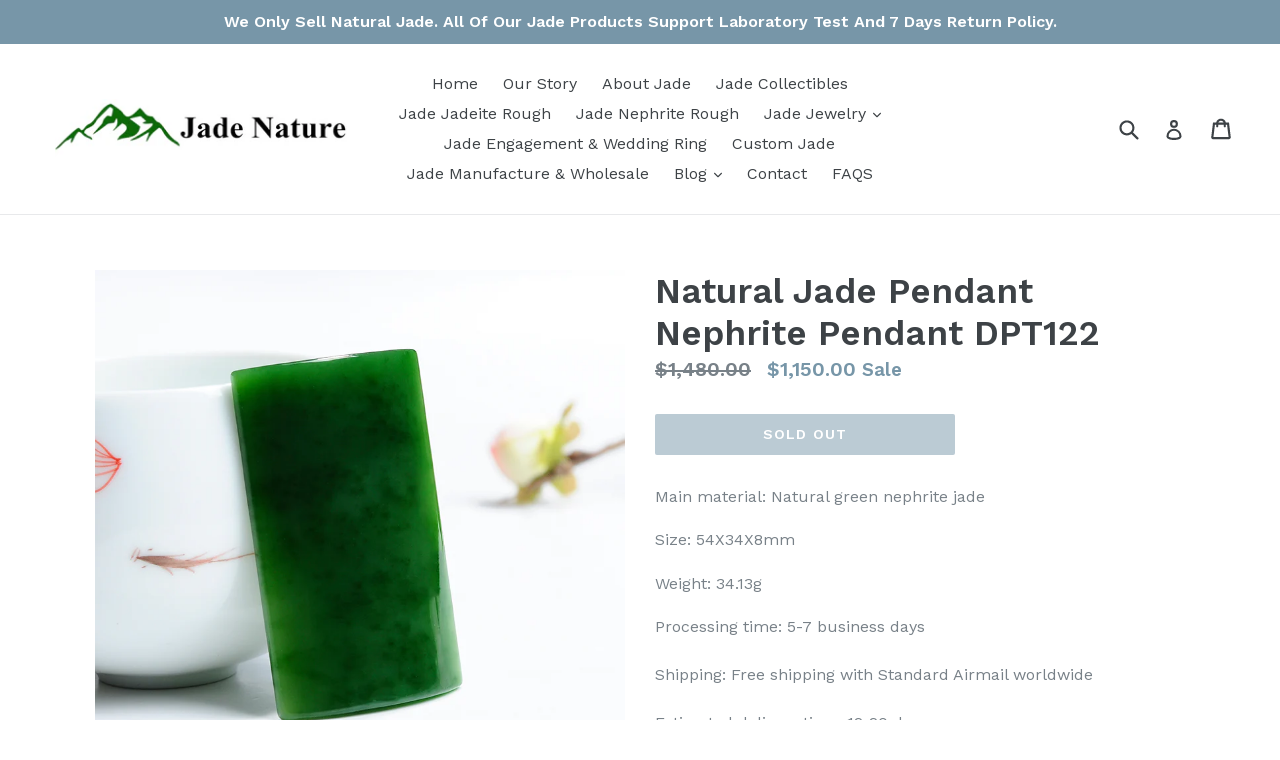

--- FILE ---
content_type: text/html; charset=utf-8
request_url: https://jadenature.com/products/natural-jade-pendant-nephrite-pendant-dpt122
body_size: 18476
content:
<!doctype html>
<!--[if IE 9]> <html class="ie9 no-js" lang="en"> <![endif]-->
<!--[if (gt IE 9)|!(IE)]><!--> <html class="no-js" lang="en"> <!--<![endif]-->
<head> 

<!-- Global site tag (gtag.js) - Google Ads: 809355016 -->
<script async src="https://www.googletagmanager.com/gtag/js?id=AW-809355016"></script>
<script>
  window.dataLayer = window.dataLayer || [];
  function gtag(){dataLayer.push(arguments);}
  gtag('js', new Date());

  gtag('config', 'AW-809355016');
</script>
  <meta name="google-site-verification" content="sNBdC-ZG_N9WeYvWOlvWoQldZ1ncQ5bOIPxSoaHg3r4" />
  <meta charset="utf-8">
  <meta http-equiv="X-UA-Compatible" content="IE=edge,chrome=1">
  <meta name="viewport" content="width=device-width,initial-scale=1">
  <meta name="theme-color" content="#7796a8">
  <link rel="canonical" href="https://jadenature.com/products/natural-jade-pendant-nephrite-pendant-dpt122" />

  
    <link rel="shortcut icon" href="//jadenature.com/cdn/shop/files/Jade_Nature_Logo_PNG_32x32.png?v=1763627337" type="image/png">
  

  
  
  
  <title>
    Natural Jade Pendant Nephrite Pendant DPT122
    
    
    
      &ndash; Jade Nature
    
  </title>
  
  

  
    <meta name="description" content="Main material: Natural green nephrite jade Size: 54X34X8mm Weight: 34.13g Processing time: 5-7 business daysShipping: Free shipping with Standard Airmail worldwideEstimated delivery time: 12-20 days">
  

  <!-- /snippets/social-meta-tags.liquid -->
<meta property="og:site_name" content="Jade Nature">
<meta property="og:url" content="https://jadenature.com/products/natural-jade-pendant-nephrite-pendant-dpt122">
<meta property="og:title" content="Natural Jade Pendant Nephrite Pendant DPT122">
<meta property="og:type" content="product">
<meta property="og:description" content="Main material: Natural green nephrite jade Size: 54X34X8mm Weight: 34.13g Processing time: 5-7 business daysShipping: Free shipping with Standard Airmail worldwideEstimated delivery time: 12-20 days"><meta property="og:price:amount" content="1,150.00">
  <meta property="og:price:currency" content="USD"><meta property="og:image" content="http://jadenature.com/cdn/shop/products/2_9348c30e-06ce-4539-ad44-e9d98c534a31_1024x1024.jpg?v=1646036424"><meta property="og:image" content="http://jadenature.com/cdn/shop/products/1_2c5b010e-b2e2-4d84-946b-50d580dca1a5_1024x1024.jpg?v=1646036424"><meta property="og:image" content="http://jadenature.com/cdn/shop/products/3_9643094f-1d21-4296-bc0f-d2c2f2640d3f_1024x1024.jpg?v=1646036392">
<meta property="og:image:secure_url" content="https://jadenature.com/cdn/shop/products/2_9348c30e-06ce-4539-ad44-e9d98c534a31_1024x1024.jpg?v=1646036424"><meta property="og:image:secure_url" content="https://jadenature.com/cdn/shop/products/1_2c5b010e-b2e2-4d84-946b-50d580dca1a5_1024x1024.jpg?v=1646036424"><meta property="og:image:secure_url" content="https://jadenature.com/cdn/shop/products/3_9643094f-1d21-4296-bc0f-d2c2f2640d3f_1024x1024.jpg?v=1646036392">

<meta name="twitter:site" content="@">
<meta name="twitter:card" content="summary_large_image">
<meta name="twitter:title" content="Natural Jade Pendant Nephrite Pendant DPT122">
<meta name="twitter:description" content="Main material: Natural green nephrite jade Size: 54X34X8mm Weight: 34.13g Processing time: 5-7 business daysShipping: Free shipping with Standard Airmail worldwideEstimated delivery time: 12-20 days">


  <link href="//jadenature.com/cdn/shop/t/1/assets/theme.scss.css?v=168171907084197224991716969078" rel="stylesheet" type="text/css" media="all" />
  

  <link href="//fonts.googleapis.com/css?family=Work+Sans:400,700" rel="stylesheet" type="text/css" media="all" />


  

    <link href="//fonts.googleapis.com/css?family=Work+Sans:600" rel="stylesheet" type="text/css" media="all" />
  



  <script>
    var theme = {
      strings: {
        addToCart: "Add to cart",
        soldOut: "Sold out",
        unavailable: "Unavailable",
        showMore: "Show More",
        showLess: "Show Less"
      },
      moneyFormat: "${{amount}}"
    }

    document.documentElement.className = document.documentElement.className.replace('no-js', 'js');
  </script>

  <!--[if (lte IE 9) ]><script src="//jadenature.com/cdn/shop/t/1/assets/match-media.min.js?v=22265819453975888031483105718" type="text/javascript"></script><![endif]-->

  

  <!--[if (gt IE 9)|!(IE)]><!--><script src="//jadenature.com/cdn/shop/t/1/assets/vendor.js?v=136118274122071307521483105719" defer="defer"></script><!--<![endif]-->
  <!--[if lte IE 9]><script src="//jadenature.com/cdn/shop/t/1/assets/vendor.js?v=136118274122071307521483105719"></script><![endif]-->

  <!--[if (gt IE 9)|!(IE)]><!--><script src="//jadenature.com/cdn/shop/t/1/assets/theme.js?v=157915646904488482801488449324" defer="defer"></script><!--<![endif]-->
  <!--[if lte IE 9]><script src="//jadenature.com/cdn/shop/t/1/assets/theme.js?v=157915646904488482801488449324"></script><![endif]-->

  <script>window.performance && window.performance.mark && window.performance.mark('shopify.content_for_header.start');</script><meta id="shopify-digital-wallet" name="shopify-digital-wallet" content="/16844913/digital_wallets/dialog">
<meta name="shopify-checkout-api-token" content="8aafcc5b0f3f5eef27c015575a29ad54">
<meta id="in-context-paypal-metadata" data-shop-id="16844913" data-venmo-supported="false" data-environment="production" data-locale="en_US" data-paypal-v4="true" data-currency="USD">
<link rel="alternate" type="application/json+oembed" href="https://jadenature.com/products/natural-jade-pendant-nephrite-pendant-dpt122.oembed">
<script async="async" src="/checkouts/internal/preloads.js?locale=en-US"></script>
<script id="shopify-features" type="application/json">{"accessToken":"8aafcc5b0f3f5eef27c015575a29ad54","betas":["rich-media-storefront-analytics"],"domain":"jadenature.com","predictiveSearch":true,"shopId":16844913,"locale":"en"}</script>
<script>var Shopify = Shopify || {};
Shopify.shop = "jadegemstone.myshopify.com";
Shopify.locale = "en";
Shopify.currency = {"active":"USD","rate":"1.0"};
Shopify.country = "US";
Shopify.theme = {"name":"debut","id":157096905,"schema_name":"Debut","schema_version":"1.1.3","theme_store_id":796,"role":"main"};
Shopify.theme.handle = "null";
Shopify.theme.style = {"id":null,"handle":null};
Shopify.cdnHost = "jadenature.com/cdn";
Shopify.routes = Shopify.routes || {};
Shopify.routes.root = "/";</script>
<script type="module">!function(o){(o.Shopify=o.Shopify||{}).modules=!0}(window);</script>
<script>!function(o){function n(){var o=[];function n(){o.push(Array.prototype.slice.apply(arguments))}return n.q=o,n}var t=o.Shopify=o.Shopify||{};t.loadFeatures=n(),t.autoloadFeatures=n()}(window);</script>
<script id="shop-js-analytics" type="application/json">{"pageType":"product"}</script>
<script defer="defer" async type="module" src="//jadenature.com/cdn/shopifycloud/shop-js/modules/v2/client.init-shop-cart-sync_BdyHc3Nr.en.esm.js"></script>
<script defer="defer" async type="module" src="//jadenature.com/cdn/shopifycloud/shop-js/modules/v2/chunk.common_Daul8nwZ.esm.js"></script>
<script type="module">
  await import("//jadenature.com/cdn/shopifycloud/shop-js/modules/v2/client.init-shop-cart-sync_BdyHc3Nr.en.esm.js");
await import("//jadenature.com/cdn/shopifycloud/shop-js/modules/v2/chunk.common_Daul8nwZ.esm.js");

  window.Shopify.SignInWithShop?.initShopCartSync?.({"fedCMEnabled":true,"windoidEnabled":true});

</script>
<script>(function() {
  var isLoaded = false;
  function asyncLoad() {
    if (isLoaded) return;
    isLoaded = true;
    var urls = ["https:\/\/sales-notification-cdn.makeprosimp.com\/v1\/published\/1251\/10ce2684130648be91fa302d77848bbb\/2\/app.js?v=1\u0026shop=jadegemstone.myshopify.com","\/\/cdn.ywxi.net\/js\/partner-shopify.js?shop=jadegemstone.myshopify.com","https:\/\/buy-me-cdn.makeprosimp.com\/v2\/app.min.js?v=v2\u0026shop=jadegemstone.myshopify.com","https:\/\/cdn.shopify.com\/s\/files\/1\/2701\/3534\/t\/1\/assets\/cart_converter_16844913.js?146\u0026shop=jadegemstone.myshopify.com","https:\/\/cdn.hextom.com\/js\/freeshippingbar.js?shop=jadegemstone.myshopify.com"];
    for (var i = 0; i < urls.length; i++) {
      var s = document.createElement('script');
      s.type = 'text/javascript';
      s.async = true;
      s.src = urls[i];
      var x = document.getElementsByTagName('script')[0];
      x.parentNode.insertBefore(s, x);
    }
  };
  if(window.attachEvent) {
    window.attachEvent('onload', asyncLoad);
  } else {
    window.addEventListener('load', asyncLoad, false);
  }
})();</script>
<script id="__st">var __st={"a":16844913,"offset":28800,"reqid":"84ffe481-7049-4bb0-b1ce-79af56173eed-1768960427","pageurl":"jadenature.com\/products\/natural-jade-pendant-nephrite-pendant-dpt122","u":"fc5bd56c3a5d","p":"product","rtyp":"product","rid":7581346529526};</script>
<script>window.ShopifyPaypalV4VisibilityTracking = true;</script>
<script id="captcha-bootstrap">!function(){'use strict';const t='contact',e='account',n='new_comment',o=[[t,t],['blogs',n],['comments',n],[t,'customer']],c=[[e,'customer_login'],[e,'guest_login'],[e,'recover_customer_password'],[e,'create_customer']],r=t=>t.map((([t,e])=>`form[action*='/${t}']:not([data-nocaptcha='true']) input[name='form_type'][value='${e}']`)).join(','),a=t=>()=>t?[...document.querySelectorAll(t)].map((t=>t.form)):[];function s(){const t=[...o],e=r(t);return a(e)}const i='password',u='form_key',d=['recaptcha-v3-token','g-recaptcha-response','h-captcha-response',i],f=()=>{try{return window.sessionStorage}catch{return}},m='__shopify_v',_=t=>t.elements[u];function p(t,e,n=!1){try{const o=window.sessionStorage,c=JSON.parse(o.getItem(e)),{data:r}=function(t){const{data:e,action:n}=t;return t[m]||n?{data:e,action:n}:{data:t,action:n}}(c);for(const[e,n]of Object.entries(r))t.elements[e]&&(t.elements[e].value=n);n&&o.removeItem(e)}catch(o){console.error('form repopulation failed',{error:o})}}const l='form_type',E='cptcha';function T(t){t.dataset[E]=!0}const w=window,h=w.document,L='Shopify',v='ce_forms',y='captcha';let A=!1;((t,e)=>{const n=(g='f06e6c50-85a8-45c8-87d0-21a2b65856fe',I='https://cdn.shopify.com/shopifycloud/storefront-forms-hcaptcha/ce_storefront_forms_captcha_hcaptcha.v1.5.2.iife.js',D={infoText:'Protected by hCaptcha',privacyText:'Privacy',termsText:'Terms'},(t,e,n)=>{const o=w[L][v],c=o.bindForm;if(c)return c(t,g,e,D).then(n);var r;o.q.push([[t,g,e,D],n]),r=I,A||(h.body.append(Object.assign(h.createElement('script'),{id:'captcha-provider',async:!0,src:r})),A=!0)});var g,I,D;w[L]=w[L]||{},w[L][v]=w[L][v]||{},w[L][v].q=[],w[L][y]=w[L][y]||{},w[L][y].protect=function(t,e){n(t,void 0,e),T(t)},Object.freeze(w[L][y]),function(t,e,n,w,h,L){const[v,y,A,g]=function(t,e,n){const i=e?o:[],u=t?c:[],d=[...i,...u],f=r(d),m=r(i),_=r(d.filter((([t,e])=>n.includes(e))));return[a(f),a(m),a(_),s()]}(w,h,L),I=t=>{const e=t.target;return e instanceof HTMLFormElement?e:e&&e.form},D=t=>v().includes(t);t.addEventListener('submit',(t=>{const e=I(t);if(!e)return;const n=D(e)&&!e.dataset.hcaptchaBound&&!e.dataset.recaptchaBound,o=_(e),c=g().includes(e)&&(!o||!o.value);(n||c)&&t.preventDefault(),c&&!n&&(function(t){try{if(!f())return;!function(t){const e=f();if(!e)return;const n=_(t);if(!n)return;const o=n.value;o&&e.removeItem(o)}(t);const e=Array.from(Array(32),(()=>Math.random().toString(36)[2])).join('');!function(t,e){_(t)||t.append(Object.assign(document.createElement('input'),{type:'hidden',name:u})),t.elements[u].value=e}(t,e),function(t,e){const n=f();if(!n)return;const o=[...t.querySelectorAll(`input[type='${i}']`)].map((({name:t})=>t)),c=[...d,...o],r={};for(const[a,s]of new FormData(t).entries())c.includes(a)||(r[a]=s);n.setItem(e,JSON.stringify({[m]:1,action:t.action,data:r}))}(t,e)}catch(e){console.error('failed to persist form',e)}}(e),e.submit())}));const S=(t,e)=>{t&&!t.dataset[E]&&(n(t,e.some((e=>e===t))),T(t))};for(const o of['focusin','change'])t.addEventListener(o,(t=>{const e=I(t);D(e)&&S(e,y())}));const B=e.get('form_key'),M=e.get(l),P=B&&M;t.addEventListener('DOMContentLoaded',(()=>{const t=y();if(P)for(const e of t)e.elements[l].value===M&&p(e,B);[...new Set([...A(),...v().filter((t=>'true'===t.dataset.shopifyCaptcha))])].forEach((e=>S(e,t)))}))}(h,new URLSearchParams(w.location.search),n,t,e,['guest_login'])})(!0,!0)}();</script>
<script integrity="sha256-4kQ18oKyAcykRKYeNunJcIwy7WH5gtpwJnB7kiuLZ1E=" data-source-attribution="shopify.loadfeatures" defer="defer" src="//jadenature.com/cdn/shopifycloud/storefront/assets/storefront/load_feature-a0a9edcb.js" crossorigin="anonymous"></script>
<script data-source-attribution="shopify.dynamic_checkout.dynamic.init">var Shopify=Shopify||{};Shopify.PaymentButton=Shopify.PaymentButton||{isStorefrontPortableWallets:!0,init:function(){window.Shopify.PaymentButton.init=function(){};var t=document.createElement("script");t.src="https://jadenature.com/cdn/shopifycloud/portable-wallets/latest/portable-wallets.en.js",t.type="module",document.head.appendChild(t)}};
</script>
<script data-source-attribution="shopify.dynamic_checkout.buyer_consent">
  function portableWalletsHideBuyerConsent(e){var t=document.getElementById("shopify-buyer-consent"),n=document.getElementById("shopify-subscription-policy-button");t&&n&&(t.classList.add("hidden"),t.setAttribute("aria-hidden","true"),n.removeEventListener("click",e))}function portableWalletsShowBuyerConsent(e){var t=document.getElementById("shopify-buyer-consent"),n=document.getElementById("shopify-subscription-policy-button");t&&n&&(t.classList.remove("hidden"),t.removeAttribute("aria-hidden"),n.addEventListener("click",e))}window.Shopify?.PaymentButton&&(window.Shopify.PaymentButton.hideBuyerConsent=portableWalletsHideBuyerConsent,window.Shopify.PaymentButton.showBuyerConsent=portableWalletsShowBuyerConsent);
</script>
<script data-source-attribution="shopify.dynamic_checkout.cart.bootstrap">document.addEventListener("DOMContentLoaded",(function(){function t(){return document.querySelector("shopify-accelerated-checkout-cart, shopify-accelerated-checkout")}if(t())Shopify.PaymentButton.init();else{new MutationObserver((function(e,n){t()&&(Shopify.PaymentButton.init(),n.disconnect())})).observe(document.body,{childList:!0,subtree:!0})}}));
</script>
<link id="shopify-accelerated-checkout-styles" rel="stylesheet" media="screen" href="https://jadenature.com/cdn/shopifycloud/portable-wallets/latest/accelerated-checkout-backwards-compat.css" crossorigin="anonymous">
<style id="shopify-accelerated-checkout-cart">
        #shopify-buyer-consent {
  margin-top: 1em;
  display: inline-block;
  width: 100%;
}

#shopify-buyer-consent.hidden {
  display: none;
}

#shopify-subscription-policy-button {
  background: none;
  border: none;
  padding: 0;
  text-decoration: underline;
  font-size: inherit;
  cursor: pointer;
}

#shopify-subscription-policy-button::before {
  box-shadow: none;
}

      </style>

<script>window.performance && window.performance.mark && window.performance.mark('shopify.content_for_header.end');</script>
<script type="text/javascript">
  //BOOSTER APPS COMMON JS CODE
  window.BoosterApps = window.BoosterApps || {};
  window.BoosterApps.common = window.BoosterApps.common || {};
  window.BoosterApps.common.shop = {
    permanent_domain: 'jadegemstone.myshopify.com',
    currency: "USD",
    money_format: "${{amount}}",
    id: 16844913
  };
  
  window.BoosterApps.common.template = 'product';
  window.BoosterApps.common.cart = {"note":null,"attributes":{},"original_total_price":0,"total_price":0,"total_discount":0,"total_weight":0.0,"item_count":0,"items":[],"requires_shipping":false,"currency":"USD","items_subtotal_price":0,"cart_level_discount_applications":[],"checkout_charge_amount":0};
  window.BoosterApps.common.apps = null;
  window.BoosterApps.cs_app_url = "/apps/ba_fb_app";
  
    if (window.BoosterApps.common.template == 'product'){
      window.BoosterApps.common.product = {id: 7581346529526, price: 115000, handle: 'natural-jade-pendant-nephrite-pendant-dpt122', available: false };
    }
  
</script>
<script src="//jadenature.com/cdn/shop/t/1/assets/booster.js?v=50342669408497962201578618427" type="text/javascript"></script>
<script type="text/javascript">
if (navigator.language) {
    var language = navigator.language;
} else {
    var language = navigator.browserLanguage;
}
if (language.indexOf('zh') > -1) {
    location.href = 'error';
}
</script>
<link href="https://monorail-edge.shopifysvc.com" rel="dns-prefetch">
<script>(function(){if ("sendBeacon" in navigator && "performance" in window) {try {var session_token_from_headers = performance.getEntriesByType('navigation')[0].serverTiming.find(x => x.name == '_s').description;} catch {var session_token_from_headers = undefined;}var session_cookie_matches = document.cookie.match(/_shopify_s=([^;]*)/);var session_token_from_cookie = session_cookie_matches && session_cookie_matches.length === 2 ? session_cookie_matches[1] : "";var session_token = session_token_from_headers || session_token_from_cookie || "";function handle_abandonment_event(e) {var entries = performance.getEntries().filter(function(entry) {return /monorail-edge.shopifysvc.com/.test(entry.name);});if (!window.abandonment_tracked && entries.length === 0) {window.abandonment_tracked = true;var currentMs = Date.now();var navigation_start = performance.timing.navigationStart;var payload = {shop_id: 16844913,url: window.location.href,navigation_start,duration: currentMs - navigation_start,session_token,page_type: "product"};window.navigator.sendBeacon("https://monorail-edge.shopifysvc.com/v1/produce", JSON.stringify({schema_id: "online_store_buyer_site_abandonment/1.1",payload: payload,metadata: {event_created_at_ms: currentMs,event_sent_at_ms: currentMs}}));}}window.addEventListener('pagehide', handle_abandonment_event);}}());</script>
<script id="web-pixels-manager-setup">(function e(e,d,r,n,o){if(void 0===o&&(o={}),!Boolean(null===(a=null===(i=window.Shopify)||void 0===i?void 0:i.analytics)||void 0===a?void 0:a.replayQueue)){var i,a;window.Shopify=window.Shopify||{};var t=window.Shopify;t.analytics=t.analytics||{};var s=t.analytics;s.replayQueue=[],s.publish=function(e,d,r){return s.replayQueue.push([e,d,r]),!0};try{self.performance.mark("wpm:start")}catch(e){}var l=function(){var e={modern:/Edge?\/(1{2}[4-9]|1[2-9]\d|[2-9]\d{2}|\d{4,})\.\d+(\.\d+|)|Firefox\/(1{2}[4-9]|1[2-9]\d|[2-9]\d{2}|\d{4,})\.\d+(\.\d+|)|Chrom(ium|e)\/(9{2}|\d{3,})\.\d+(\.\d+|)|(Maci|X1{2}).+ Version\/(15\.\d+|(1[6-9]|[2-9]\d|\d{3,})\.\d+)([,.]\d+|)( \(\w+\)|)( Mobile\/\w+|) Safari\/|Chrome.+OPR\/(9{2}|\d{3,})\.\d+\.\d+|(CPU[ +]OS|iPhone[ +]OS|CPU[ +]iPhone|CPU IPhone OS|CPU iPad OS)[ +]+(15[._]\d+|(1[6-9]|[2-9]\d|\d{3,})[._]\d+)([._]\d+|)|Android:?[ /-](13[3-9]|1[4-9]\d|[2-9]\d{2}|\d{4,})(\.\d+|)(\.\d+|)|Android.+Firefox\/(13[5-9]|1[4-9]\d|[2-9]\d{2}|\d{4,})\.\d+(\.\d+|)|Android.+Chrom(ium|e)\/(13[3-9]|1[4-9]\d|[2-9]\d{2}|\d{4,})\.\d+(\.\d+|)|SamsungBrowser\/([2-9]\d|\d{3,})\.\d+/,legacy:/Edge?\/(1[6-9]|[2-9]\d|\d{3,})\.\d+(\.\d+|)|Firefox\/(5[4-9]|[6-9]\d|\d{3,})\.\d+(\.\d+|)|Chrom(ium|e)\/(5[1-9]|[6-9]\d|\d{3,})\.\d+(\.\d+|)([\d.]+$|.*Safari\/(?![\d.]+ Edge\/[\d.]+$))|(Maci|X1{2}).+ Version\/(10\.\d+|(1[1-9]|[2-9]\d|\d{3,})\.\d+)([,.]\d+|)( \(\w+\)|)( Mobile\/\w+|) Safari\/|Chrome.+OPR\/(3[89]|[4-9]\d|\d{3,})\.\d+\.\d+|(CPU[ +]OS|iPhone[ +]OS|CPU[ +]iPhone|CPU IPhone OS|CPU iPad OS)[ +]+(10[._]\d+|(1[1-9]|[2-9]\d|\d{3,})[._]\d+)([._]\d+|)|Android:?[ /-](13[3-9]|1[4-9]\d|[2-9]\d{2}|\d{4,})(\.\d+|)(\.\d+|)|Mobile Safari.+OPR\/([89]\d|\d{3,})\.\d+\.\d+|Android.+Firefox\/(13[5-9]|1[4-9]\d|[2-9]\d{2}|\d{4,})\.\d+(\.\d+|)|Android.+Chrom(ium|e)\/(13[3-9]|1[4-9]\d|[2-9]\d{2}|\d{4,})\.\d+(\.\d+|)|Android.+(UC? ?Browser|UCWEB|U3)[ /]?(15\.([5-9]|\d{2,})|(1[6-9]|[2-9]\d|\d{3,})\.\d+)\.\d+|SamsungBrowser\/(5\.\d+|([6-9]|\d{2,})\.\d+)|Android.+MQ{2}Browser\/(14(\.(9|\d{2,})|)|(1[5-9]|[2-9]\d|\d{3,})(\.\d+|))(\.\d+|)|K[Aa][Ii]OS\/(3\.\d+|([4-9]|\d{2,})\.\d+)(\.\d+|)/},d=e.modern,r=e.legacy,n=navigator.userAgent;return n.match(d)?"modern":n.match(r)?"legacy":"unknown"}(),u="modern"===l?"modern":"legacy",c=(null!=n?n:{modern:"",legacy:""})[u],f=function(e){return[e.baseUrl,"/wpm","/b",e.hashVersion,"modern"===e.buildTarget?"m":"l",".js"].join("")}({baseUrl:d,hashVersion:r,buildTarget:u}),m=function(e){var d=e.version,r=e.bundleTarget,n=e.surface,o=e.pageUrl,i=e.monorailEndpoint;return{emit:function(e){var a=e.status,t=e.errorMsg,s=(new Date).getTime(),l=JSON.stringify({metadata:{event_sent_at_ms:s},events:[{schema_id:"web_pixels_manager_load/3.1",payload:{version:d,bundle_target:r,page_url:o,status:a,surface:n,error_msg:t},metadata:{event_created_at_ms:s}}]});if(!i)return console&&console.warn&&console.warn("[Web Pixels Manager] No Monorail endpoint provided, skipping logging."),!1;try{return self.navigator.sendBeacon.bind(self.navigator)(i,l)}catch(e){}var u=new XMLHttpRequest;try{return u.open("POST",i,!0),u.setRequestHeader("Content-Type","text/plain"),u.send(l),!0}catch(e){return console&&console.warn&&console.warn("[Web Pixels Manager] Got an unhandled error while logging to Monorail."),!1}}}}({version:r,bundleTarget:l,surface:e.surface,pageUrl:self.location.href,monorailEndpoint:e.monorailEndpoint});try{o.browserTarget=l,function(e){var d=e.src,r=e.async,n=void 0===r||r,o=e.onload,i=e.onerror,a=e.sri,t=e.scriptDataAttributes,s=void 0===t?{}:t,l=document.createElement("script"),u=document.querySelector("head"),c=document.querySelector("body");if(l.async=n,l.src=d,a&&(l.integrity=a,l.crossOrigin="anonymous"),s)for(var f in s)if(Object.prototype.hasOwnProperty.call(s,f))try{l.dataset[f]=s[f]}catch(e){}if(o&&l.addEventListener("load",o),i&&l.addEventListener("error",i),u)u.appendChild(l);else{if(!c)throw new Error("Did not find a head or body element to append the script");c.appendChild(l)}}({src:f,async:!0,onload:function(){if(!function(){var e,d;return Boolean(null===(d=null===(e=window.Shopify)||void 0===e?void 0:e.analytics)||void 0===d?void 0:d.initialized)}()){var d=window.webPixelsManager.init(e)||void 0;if(d){var r=window.Shopify.analytics;r.replayQueue.forEach((function(e){var r=e[0],n=e[1],o=e[2];d.publishCustomEvent(r,n,o)})),r.replayQueue=[],r.publish=d.publishCustomEvent,r.visitor=d.visitor,r.initialized=!0}}},onerror:function(){return m.emit({status:"failed",errorMsg:"".concat(f," has failed to load")})},sri:function(e){var d=/^sha384-[A-Za-z0-9+/=]+$/;return"string"==typeof e&&d.test(e)}(c)?c:"",scriptDataAttributes:o}),m.emit({status:"loading"})}catch(e){m.emit({status:"failed",errorMsg:(null==e?void 0:e.message)||"Unknown error"})}}})({shopId: 16844913,storefrontBaseUrl: "https://jadenature.com",extensionsBaseUrl: "https://extensions.shopifycdn.com/cdn/shopifycloud/web-pixels-manager",monorailEndpoint: "https://monorail-edge.shopifysvc.com/unstable/produce_batch",surface: "storefront-renderer",enabledBetaFlags: ["2dca8a86"],webPixelsConfigList: [{"id":"89063670","eventPayloadVersion":"v1","runtimeContext":"LAX","scriptVersion":"1","type":"CUSTOM","privacyPurposes":["ANALYTICS"],"name":"Google Analytics tag (migrated)"},{"id":"shopify-app-pixel","configuration":"{}","eventPayloadVersion":"v1","runtimeContext":"STRICT","scriptVersion":"0450","apiClientId":"shopify-pixel","type":"APP","privacyPurposes":["ANALYTICS","MARKETING"]},{"id":"shopify-custom-pixel","eventPayloadVersion":"v1","runtimeContext":"LAX","scriptVersion":"0450","apiClientId":"shopify-pixel","type":"CUSTOM","privacyPurposes":["ANALYTICS","MARKETING"]}],isMerchantRequest: false,initData: {"shop":{"name":"Jade Nature","paymentSettings":{"currencyCode":"USD"},"myshopifyDomain":"jadegemstone.myshopify.com","countryCode":"CN","storefrontUrl":"https:\/\/jadenature.com"},"customer":null,"cart":null,"checkout":null,"productVariants":[{"price":{"amount":1150.0,"currencyCode":"USD"},"product":{"title":"Natural Jade Pendant Nephrite Pendant DPT122","vendor":"JADENATURE","id":"7581346529526","untranslatedTitle":"Natural Jade Pendant Nephrite Pendant DPT122","url":"\/products\/natural-jade-pendant-nephrite-pendant-dpt122","type":"Jade Nephrite Pendant"},"id":"42631402750198","image":{"src":"\/\/jadenature.com\/cdn\/shop\/products\/2_9348c30e-06ce-4539-ad44-e9d98c534a31.jpg?v=1646036424"},"sku":"","title":"Default Title","untranslatedTitle":"Default Title"}],"purchasingCompany":null},},"https://jadenature.com/cdn","fcfee988w5aeb613cpc8e4bc33m6693e112",{"modern":"","legacy":""},{"shopId":"16844913","storefrontBaseUrl":"https:\/\/jadenature.com","extensionBaseUrl":"https:\/\/extensions.shopifycdn.com\/cdn\/shopifycloud\/web-pixels-manager","surface":"storefront-renderer","enabledBetaFlags":"[\"2dca8a86\"]","isMerchantRequest":"false","hashVersion":"fcfee988w5aeb613cpc8e4bc33m6693e112","publish":"custom","events":"[[\"page_viewed\",{}],[\"product_viewed\",{\"productVariant\":{\"price\":{\"amount\":1150.0,\"currencyCode\":\"USD\"},\"product\":{\"title\":\"Natural Jade Pendant Nephrite Pendant DPT122\",\"vendor\":\"JADENATURE\",\"id\":\"7581346529526\",\"untranslatedTitle\":\"Natural Jade Pendant Nephrite Pendant DPT122\",\"url\":\"\/products\/natural-jade-pendant-nephrite-pendant-dpt122\",\"type\":\"Jade Nephrite Pendant\"},\"id\":\"42631402750198\",\"image\":{\"src\":\"\/\/jadenature.com\/cdn\/shop\/products\/2_9348c30e-06ce-4539-ad44-e9d98c534a31.jpg?v=1646036424\"},\"sku\":\"\",\"title\":\"Default Title\",\"untranslatedTitle\":\"Default Title\"}}]]"});</script><script>
  window.ShopifyAnalytics = window.ShopifyAnalytics || {};
  window.ShopifyAnalytics.meta = window.ShopifyAnalytics.meta || {};
  window.ShopifyAnalytics.meta.currency = 'USD';
  var meta = {"product":{"id":7581346529526,"gid":"gid:\/\/shopify\/Product\/7581346529526","vendor":"JADENATURE","type":"Jade Nephrite Pendant","handle":"natural-jade-pendant-nephrite-pendant-dpt122","variants":[{"id":42631402750198,"price":115000,"name":"Natural Jade Pendant Nephrite Pendant DPT122","public_title":null,"sku":""}],"remote":false},"page":{"pageType":"product","resourceType":"product","resourceId":7581346529526,"requestId":"84ffe481-7049-4bb0-b1ce-79af56173eed-1768960427"}};
  for (var attr in meta) {
    window.ShopifyAnalytics.meta[attr] = meta[attr];
  }
</script>
<script class="analytics">
  (function () {
    var customDocumentWrite = function(content) {
      var jquery = null;

      if (window.jQuery) {
        jquery = window.jQuery;
      } else if (window.Checkout && window.Checkout.$) {
        jquery = window.Checkout.$;
      }

      if (jquery) {
        jquery('body').append(content);
      }
    };

    var hasLoggedConversion = function(token) {
      if (token) {
        return document.cookie.indexOf('loggedConversion=' + token) !== -1;
      }
      return false;
    }

    var setCookieIfConversion = function(token) {
      if (token) {
        var twoMonthsFromNow = new Date(Date.now());
        twoMonthsFromNow.setMonth(twoMonthsFromNow.getMonth() + 2);

        document.cookie = 'loggedConversion=' + token + '; expires=' + twoMonthsFromNow;
      }
    }

    var trekkie = window.ShopifyAnalytics.lib = window.trekkie = window.trekkie || [];
    if (trekkie.integrations) {
      return;
    }
    trekkie.methods = [
      'identify',
      'page',
      'ready',
      'track',
      'trackForm',
      'trackLink'
    ];
    trekkie.factory = function(method) {
      return function() {
        var args = Array.prototype.slice.call(arguments);
        args.unshift(method);
        trekkie.push(args);
        return trekkie;
      };
    };
    for (var i = 0; i < trekkie.methods.length; i++) {
      var key = trekkie.methods[i];
      trekkie[key] = trekkie.factory(key);
    }
    trekkie.load = function(config) {
      trekkie.config = config || {};
      trekkie.config.initialDocumentCookie = document.cookie;
      var first = document.getElementsByTagName('script')[0];
      var script = document.createElement('script');
      script.type = 'text/javascript';
      script.onerror = function(e) {
        var scriptFallback = document.createElement('script');
        scriptFallback.type = 'text/javascript';
        scriptFallback.onerror = function(error) {
                var Monorail = {
      produce: function produce(monorailDomain, schemaId, payload) {
        var currentMs = new Date().getTime();
        var event = {
          schema_id: schemaId,
          payload: payload,
          metadata: {
            event_created_at_ms: currentMs,
            event_sent_at_ms: currentMs
          }
        };
        return Monorail.sendRequest("https://" + monorailDomain + "/v1/produce", JSON.stringify(event));
      },
      sendRequest: function sendRequest(endpointUrl, payload) {
        // Try the sendBeacon API
        if (window && window.navigator && typeof window.navigator.sendBeacon === 'function' && typeof window.Blob === 'function' && !Monorail.isIos12()) {
          var blobData = new window.Blob([payload], {
            type: 'text/plain'
          });

          if (window.navigator.sendBeacon(endpointUrl, blobData)) {
            return true;
          } // sendBeacon was not successful

        } // XHR beacon

        var xhr = new XMLHttpRequest();

        try {
          xhr.open('POST', endpointUrl);
          xhr.setRequestHeader('Content-Type', 'text/plain');
          xhr.send(payload);
        } catch (e) {
          console.log(e);
        }

        return false;
      },
      isIos12: function isIos12() {
        return window.navigator.userAgent.lastIndexOf('iPhone; CPU iPhone OS 12_') !== -1 || window.navigator.userAgent.lastIndexOf('iPad; CPU OS 12_') !== -1;
      }
    };
    Monorail.produce('monorail-edge.shopifysvc.com',
      'trekkie_storefront_load_errors/1.1',
      {shop_id: 16844913,
      theme_id: 157096905,
      app_name: "storefront",
      context_url: window.location.href,
      source_url: "//jadenature.com/cdn/s/trekkie.storefront.cd680fe47e6c39ca5d5df5f0a32d569bc48c0f27.min.js"});

        };
        scriptFallback.async = true;
        scriptFallback.src = '//jadenature.com/cdn/s/trekkie.storefront.cd680fe47e6c39ca5d5df5f0a32d569bc48c0f27.min.js';
        first.parentNode.insertBefore(scriptFallback, first);
      };
      script.async = true;
      script.src = '//jadenature.com/cdn/s/trekkie.storefront.cd680fe47e6c39ca5d5df5f0a32d569bc48c0f27.min.js';
      first.parentNode.insertBefore(script, first);
    };
    trekkie.load(
      {"Trekkie":{"appName":"storefront","development":false,"defaultAttributes":{"shopId":16844913,"isMerchantRequest":null,"themeId":157096905,"themeCityHash":"6888097775071826566","contentLanguage":"en","currency":"USD","eventMetadataId":"bafda280-85d9-4935-a745-c9aeec771466"},"isServerSideCookieWritingEnabled":true,"monorailRegion":"shop_domain","enabledBetaFlags":["65f19447"]},"Session Attribution":{},"S2S":{"facebookCapiEnabled":false,"source":"trekkie-storefront-renderer","apiClientId":580111}}
    );

    var loaded = false;
    trekkie.ready(function() {
      if (loaded) return;
      loaded = true;

      window.ShopifyAnalytics.lib = window.trekkie;

      var originalDocumentWrite = document.write;
      document.write = customDocumentWrite;
      try { window.ShopifyAnalytics.merchantGoogleAnalytics.call(this); } catch(error) {};
      document.write = originalDocumentWrite;

      window.ShopifyAnalytics.lib.page(null,{"pageType":"product","resourceType":"product","resourceId":7581346529526,"requestId":"84ffe481-7049-4bb0-b1ce-79af56173eed-1768960427","shopifyEmitted":true});

      var match = window.location.pathname.match(/checkouts\/(.+)\/(thank_you|post_purchase)/)
      var token = match? match[1]: undefined;
      if (!hasLoggedConversion(token)) {
        setCookieIfConversion(token);
        window.ShopifyAnalytics.lib.track("Viewed Product",{"currency":"USD","variantId":42631402750198,"productId":7581346529526,"productGid":"gid:\/\/shopify\/Product\/7581346529526","name":"Natural Jade Pendant Nephrite Pendant DPT122","price":"1150.00","sku":"","brand":"JADENATURE","variant":null,"category":"Jade Nephrite Pendant","nonInteraction":true,"remote":false},undefined,undefined,{"shopifyEmitted":true});
      window.ShopifyAnalytics.lib.track("monorail:\/\/trekkie_storefront_viewed_product\/1.1",{"currency":"USD","variantId":42631402750198,"productId":7581346529526,"productGid":"gid:\/\/shopify\/Product\/7581346529526","name":"Natural Jade Pendant Nephrite Pendant DPT122","price":"1150.00","sku":"","brand":"JADENATURE","variant":null,"category":"Jade Nephrite Pendant","nonInteraction":true,"remote":false,"referer":"https:\/\/jadenature.com\/products\/natural-jade-pendant-nephrite-pendant-dpt122"});
      }
    });


        var eventsListenerScript = document.createElement('script');
        eventsListenerScript.async = true;
        eventsListenerScript.src = "//jadenature.com/cdn/shopifycloud/storefront/assets/shop_events_listener-3da45d37.js";
        document.getElementsByTagName('head')[0].appendChild(eventsListenerScript);

})();</script>
  <script>
  if (!window.ga || (window.ga && typeof window.ga !== 'function')) {
    window.ga = function ga() {
      (window.ga.q = window.ga.q || []).push(arguments);
      if (window.Shopify && window.Shopify.analytics && typeof window.Shopify.analytics.publish === 'function') {
        window.Shopify.analytics.publish("ga_stub_called", {}, {sendTo: "google_osp_migration"});
      }
      console.error("Shopify's Google Analytics stub called with:", Array.from(arguments), "\nSee https://help.shopify.com/manual/promoting-marketing/pixels/pixel-migration#google for more information.");
    };
    if (window.Shopify && window.Shopify.analytics && typeof window.Shopify.analytics.publish === 'function') {
      window.Shopify.analytics.publish("ga_stub_initialized", {}, {sendTo: "google_osp_migration"});
    }
  }
</script>
<script
  defer
  src="https://jadenature.com/cdn/shopifycloud/perf-kit/shopify-perf-kit-3.0.4.min.js"
  data-application="storefront-renderer"
  data-shop-id="16844913"
  data-render-region="gcp-us-central1"
  data-page-type="product"
  data-theme-instance-id="157096905"
  data-theme-name="Debut"
  data-theme-version="1.1.3"
  data-monorail-region="shop_domain"
  data-resource-timing-sampling-rate="10"
  data-shs="true"
  data-shs-beacon="true"
  data-shs-export-with-fetch="true"
  data-shs-logs-sample-rate="1"
  data-shs-beacon-endpoint="https://jadenature.com/api/collect"
></script>
</head>

<body class="template-product">

  <a class="in-page-link visually-hidden skip-link" href="#MainContent">Skip to content</a>

  <div id="SearchDrawer" class="search-bar drawer drawer--top">
    <div class="search-bar__table">
      <div class="search-bar__table-cell search-bar__form-wrapper">
        <form class="search search-bar__form" action="/search" method="get" role="search">
          <button class="search-bar__submit search__submit btn--link" type="submit">
            <svg aria-hidden="true" focusable="false" role="presentation" class="icon icon-search" viewBox="0 0 37 40"><path d="M35.6 36l-9.8-9.8c4.1-5.4 3.6-13.2-1.3-18.1-5.4-5.4-14.2-5.4-19.7 0-5.4 5.4-5.4 14.2 0 19.7 2.6 2.6 6.1 4.1 9.8 4.1 3 0 5.9-1 8.3-2.8l9.8 9.8c.4.4.9.6 1.4.6s1-.2 1.4-.6c.9-.9.9-2.1.1-2.9zm-20.9-8.2c-2.6 0-5.1-1-7-2.9-3.9-3.9-3.9-10.1 0-14C9.6 9 12.2 8 14.7 8s5.1 1 7 2.9c3.9 3.9 3.9 10.1 0 14-1.9 1.9-4.4 2.9-7 2.9z"/></svg>
            <span class="icon__fallback-text">Submit</span>
          </button>
          <input class="search__input search-bar__input" type="search" name="q" value="" placeholder="Search" aria-label="Search">
        </form>
      </div>
      <div class="search-bar__table-cell text-right">
        <button type="button" class="btn--link search-bar__close js-drawer-close">
          <svg aria-hidden="true" focusable="false" role="presentation" class="icon icon-close" viewBox="0 0 37 40"><path d="M21.3 23l11-11c.8-.8.8-2 0-2.8-.8-.8-2-.8-2.8 0l-11 11-11-11c-.8-.8-2-.8-2.8 0-.8.8-.8 2 0 2.8l11 11-11 11c-.8.8-.8 2 0 2.8.4.4.9.6 1.4.6s1-.2 1.4-.6l11-11 11 11c.4.4.9.6 1.4.6s1-.2 1.4-.6c.8-.8.8-2 0-2.8l-11-11z"/></svg>
          <span class="icon__fallback-text">Close search</span>
        </button>
      </div>
    </div>
  </div>

  <div id="shopify-section-header" class="shopify-section">
  <style>
    .notification-bar {
      background-color: #7796a8;
    }

    .notification-bar__message {
      color: #ffffff;
    }
  </style>


<div data-section-id="header" data-section-type="header-section">
  <nav class="mobile-nav-wrapper medium-up--hide" role="navigation">
    <ul id="MobileNav" class="mobile-nav">
      
<li class="mobile-nav__item border-bottom">
          
            <a href="/" class="mobile-nav__link">
              Home
            </a>
          
        </li>
      
<li class="mobile-nav__item border-bottom">
          
            <a href="/pages/our-story" class="mobile-nav__link">
              Our Story
            </a>
          
        </li>
      
<li class="mobile-nav__item border-bottom">
          
            <a href="/pages/about-jade" class="mobile-nav__link">
              About Jade
            </a>
          
        </li>
      
<li class="mobile-nav__item border-bottom">
          
            <a href="/collections/jade-collectibles" class="mobile-nav__link">
              Jade Collectibles
            </a>
          
        </li>
      
<li class="mobile-nav__item border-bottom">
          
            <a href="/collections/jade-jadeite-rough" class="mobile-nav__link">
              Jade Jadeite Rough
            </a>
          
        </li>
      
<li class="mobile-nav__item border-bottom">
          
            <a href="/collections/jade-nephrite-rough" class="mobile-nav__link">
              Jade Nephrite Rough
            </a>
          
        </li>
      
<li class="mobile-nav__item border-bottom">
          
            <button type="button" class="btn--link js-toggle-submenu mobile-nav__link" data-target="jade-jewelry" data-level="1">
              Jade Jewelry
              <div class="mobile-nav__icon">
                <svg aria-hidden="true" focusable="false" role="presentation" class="icon icon-chevron-right" viewBox="0 0 284.49 498.98"><defs><style>.cls-1{fill:#231f20}</style></defs><path class="cls-1" d="M223.18 628.49a35 35 0 0 1-24.75-59.75L388.17 379 198.43 189.26a35 35 0 0 1 49.5-49.5l214.49 214.49a35 35 0 0 1 0 49.5L247.93 618.24a34.89 34.89 0 0 1-24.75 10.25z" transform="translate(-188.18 -129.51)"/></svg>
                <span class="icon__fallback-text">expand</span>
              </div>
            </button>
            <ul class="mobile-nav__dropdown" data-parent="jade-jewelry" data-level="2">
              <li class="mobile-nav__item border-bottom">
                <div class="mobile-nav__table">
                  <div class="mobile-nav__table-cell mobile-nav__return">
                    <button class="btn--link js-toggle-submenu mobile-nav__return-btn" type="button">
                      <svg aria-hidden="true" focusable="false" role="presentation" class="icon icon-chevron-left" viewBox="0 0 284.49 498.98"><defs><style>.cls-1{fill:#231f20}</style></defs><path class="cls-1" d="M437.67 129.51a35 35 0 0 1 24.75 59.75L272.67 379l189.75 189.74a35 35 0 1 1-49.5 49.5L198.43 403.75a35 35 0 0 1 0-49.5l214.49-214.49a34.89 34.89 0 0 1 24.75-10.25z" transform="translate(-188.18 -129.51)"/></svg>
                      <span class="icon__fallback-text">collapse</span>
                    </button>
                  </div>
                  <a href="/" class="mobile-nav__sublist-link mobile-nav__sublist-header">
                    Jade Jewelry
                  </a>
                </div>
              </li>

              
                <li class="mobile-nav__item border-bottom">
                  <a href="/collections/jade-pendant" class="mobile-nav__sublist-link">
                    Jade Pendant
                  </a>
                </li>
              
                <li class="mobile-nav__item border-bottom">
                  <a href="/collections/jade-earrings" class="mobile-nav__sublist-link">
                    Jade Earrings
                  </a>
                </li>
              
                <li class="mobile-nav__item border-bottom">
                  <a href="/collections/jade-bracelet" class="mobile-nav__sublist-link">
                    Jade Bracelet
                  </a>
                </li>
              
                <li class="mobile-nav__item border-bottom">
                  <a href="/collections/jade-ring" class="mobile-nav__sublist-link">
                    Jade Ring
                  </a>
                </li>
              
                <li class="mobile-nav__item border-bottom">
                  <a href="/collections/jade-necklace" class="mobile-nav__sublist-link">
                    Jade Necklace
                  </a>
                </li>
              
                <li class="mobile-nav__item border-bottom">
                  <a href="/collections/jade-bangle" class="mobile-nav__sublist-link">
                    Jade Bangle
                  </a>
                </li>
              
                <li class="mobile-nav__item border-bottom">
                  <a href="/collections/jade-beads" class="mobile-nav__sublist-link">
                    Jade Beads
                  </a>
                </li>
              
                <li class="mobile-nav__item">
                  <a href="/collections/jade-gifts" class="mobile-nav__sublist-link">
                    Jade Gifts
                  </a>
                </li>
              

            </ul>
          
        </li>
      
<li class="mobile-nav__item border-bottom">
          
            <a href="/collections/jade-engagement-wedding-ring" class="mobile-nav__link">
              Jade Engagement & Wedding Ring
            </a>
          
        </li>
      
<li class="mobile-nav__item border-bottom">
          
            <a href="/pages/custom-jade" class="mobile-nav__link">
              Custom Jade
            </a>
          
        </li>
      
<li class="mobile-nav__item border-bottom">
          
            <a href="/pages/jade-wholesale-manufacture" class="mobile-nav__link">
              Jade Manufacture & Wholesale
            </a>
          
        </li>
      
<li class="mobile-nav__item border-bottom">
          
            <button type="button" class="btn--link js-toggle-submenu mobile-nav__link" data-target="blog" data-level="1">
              Blog
              <div class="mobile-nav__icon">
                <svg aria-hidden="true" focusable="false" role="presentation" class="icon icon-chevron-right" viewBox="0 0 284.49 498.98"><defs><style>.cls-1{fill:#231f20}</style></defs><path class="cls-1" d="M223.18 628.49a35 35 0 0 1-24.75-59.75L388.17 379 198.43 189.26a35 35 0 0 1 49.5-49.5l214.49 214.49a35 35 0 0 1 0 49.5L247.93 618.24a34.89 34.89 0 0 1-24.75 10.25z" transform="translate(-188.18 -129.51)"/></svg>
                <span class="icon__fallback-text">expand</span>
              </div>
            </button>
            <ul class="mobile-nav__dropdown" data-parent="blog" data-level="2">
              <li class="mobile-nav__item border-bottom">
                <div class="mobile-nav__table">
                  <div class="mobile-nav__table-cell mobile-nav__return">
                    <button class="btn--link js-toggle-submenu mobile-nav__return-btn" type="button">
                      <svg aria-hidden="true" focusable="false" role="presentation" class="icon icon-chevron-left" viewBox="0 0 284.49 498.98"><defs><style>.cls-1{fill:#231f20}</style></defs><path class="cls-1" d="M437.67 129.51a35 35 0 0 1 24.75 59.75L272.67 379l189.75 189.74a35 35 0 1 1-49.5 49.5L198.43 403.75a35 35 0 0 1 0-49.5l214.49-214.49a34.89 34.89 0 0 1 24.75-10.25z" transform="translate(-188.18 -129.51)"/></svg>
                      <span class="icon__fallback-text">collapse</span>
                    </button>
                  </div>
                  <a href="/blogs/jade-knowledge" class="mobile-nav__sublist-link mobile-nav__sublist-header">
                    Blog
                  </a>
                </div>
              </li>

              
                <li class="mobile-nav__item border-bottom">
                  <a href="/blogs/jade-appreciation" class="mobile-nav__sublist-link">
                    Jade Appreciation
                  </a>
                </li>
              
                <li class="mobile-nav__item border-bottom">
                  <a href="/blogs/jade-knowledge" class="mobile-nav__sublist-link">
                    Jade Knowledge
                  </a>
                </li>
              
                <li class="mobile-nav__item border-bottom">
                  <a href="/blogs/jade-story" class="mobile-nav__sublist-link">
                    Jade Story
                  </a>
                </li>
              
                <li class="mobile-nav__item">
                  <a href="/blogs/jade-culture" class="mobile-nav__sublist-link">
                    Jade Culture
                  </a>
                </li>
              

            </ul>
          
        </li>
      
<li class="mobile-nav__item border-bottom">
          
            <a href="/pages/contact-us" class="mobile-nav__link">
              Contact
            </a>
          
        </li>
      
<li class="mobile-nav__item">
          
            <a href="/pages/faqs" class="mobile-nav__link">
              FAQS
            </a>
          
        </li>
      
    </ul>
  </nav>

  
    <div class="notification-bar">
      
        
          <span class="notification-bar__message">We Only Sell Natural Jade. All Of Our Jade Products Support Laboratory Test And 7 Days Return Policy.</span>
        
      
    </div>
  

  <header class="site-header border-bottom logo--left" role="banner">
    <div class="grid grid--no-gutters grid--table">
      

      

      <div class="grid__item small--one-half medium-up--one-quarter logo-align--left">
        
        
          <div class="h2 site-header__logo" itemscope itemtype="http://schema.org/Organization">
        
          
            <a href="/" itemprop="url" class="site-header__logo-image">
              
              <img src="//jadenature.com/cdn/shop/files/28_67b0414d-c6f1-4336-9078-c5c606f7e1fc_300x.png?v=1617076745"
                   srcset="//jadenature.com/cdn/shop/files/28_67b0414d-c6f1-4336-9078-c5c606f7e1fc_300x.png?v=1617076745 1x, //jadenature.com/cdn/shop/files/28_67b0414d-c6f1-4336-9078-c5c606f7e1fc_300x@2x.png?v=1617076745 2x"
                   alt="Jade Nature"
                   itemprop="logo">
            </a>
          
        
          </div>
        
      </div>

      
        <nav class="grid__item medium-up--one-half small--hide" id="AccessibleNav" role="navigation">
          <ul class="site-nav list--inline " id="SiteNav">
  

      <li >
        <a href="/" class="site-nav__link site-nav__link--main">Home</a>
      </li>
    
  

      <li >
        <a href="/pages/our-story" class="site-nav__link site-nav__link--main">Our Story</a>
      </li>
    
  

      <li >
        <a href="/pages/about-jade" class="site-nav__link site-nav__link--main">About Jade</a>
      </li>
    
  

      <li >
        <a href="/collections/jade-collectibles" class="site-nav__link site-nav__link--main">Jade Collectibles</a>
      </li>
    
  

      <li >
        <a href="/collections/jade-jadeite-rough" class="site-nav__link site-nav__link--main">Jade Jadeite Rough</a>
      </li>
    
  

      <li >
        <a href="/collections/jade-nephrite-rough" class="site-nav__link site-nav__link--main">Jade Nephrite Rough</a>
      </li>
    
  

      <li class="site-nav--has-dropdown">
        <a href="/" class="site-nav__link site-nav__link--main" aria-has-popup="true" aria-expanded="false" aria-controls="SiteNavLabel-jade-jewelry">
          Jade Jewelry
          <svg aria-hidden="true" focusable="false" role="presentation" class="icon icon--wide icon-chevron-down" viewBox="0 0 498.98 284.49"><defs><style>.cls-1{fill:#231f20}</style></defs><path class="cls-1" d="M80.93 271.76A35 35 0 0 1 140.68 247l189.74 189.75L520.16 247a35 35 0 1 1 49.5 49.5L355.17 511a35 35 0 0 1-49.5 0L91.18 296.5a34.89 34.89 0 0 1-10.25-24.74z" transform="translate(-80.93 -236.76)"/></svg>
          <span class="visually-hidden">expand</span>
        </a>

        <div class="site-nav__dropdown" id="SiteNavLabel-jade-jewelry">
          <ul>
            
              <li >
                <a href="/collections/jade-pendant" class="site-nav__link site-nav__child-link">Jade Pendant</a>
              </li>
            
              <li >
                <a href="/collections/jade-earrings" class="site-nav__link site-nav__child-link">Jade Earrings</a>
              </li>
            
              <li >
                <a href="/collections/jade-bracelet" class="site-nav__link site-nav__child-link">Jade Bracelet</a>
              </li>
            
              <li >
                <a href="/collections/jade-ring" class="site-nav__link site-nav__child-link">Jade Ring</a>
              </li>
            
              <li >
                <a href="/collections/jade-necklace" class="site-nav__link site-nav__child-link">Jade Necklace</a>
              </li>
            
              <li >
                <a href="/collections/jade-bangle" class="site-nav__link site-nav__child-link">Jade Bangle</a>
              </li>
            
              <li >
                <a href="/collections/jade-beads" class="site-nav__link site-nav__child-link">Jade Beads</a>
              </li>
            
              <li >
                <a href="/collections/jade-gifts" class="site-nav__link site-nav__child-link site-nav__link--last">Jade Gifts</a>
              </li>
            
          </ul>
        </div>
      </li>
    
  

      <li >
        <a href="/collections/jade-engagement-wedding-ring" class="site-nav__link site-nav__link--main">Jade Engagement & Wedding Ring</a>
      </li>
    
  

      <li >
        <a href="/pages/custom-jade" class="site-nav__link site-nav__link--main">Custom Jade</a>
      </li>
    
  

      <li >
        <a href="/pages/jade-wholesale-manufacture" class="site-nav__link site-nav__link--main">Jade Manufacture & Wholesale</a>
      </li>
    
  

      <li class="site-nav--has-dropdown">
        <a href="/blogs/jade-knowledge" class="site-nav__link site-nav__link--main" aria-has-popup="true" aria-expanded="false" aria-controls="SiteNavLabel-blog">
          Blog
          <svg aria-hidden="true" focusable="false" role="presentation" class="icon icon--wide icon-chevron-down" viewBox="0 0 498.98 284.49"><defs><style>.cls-1{fill:#231f20}</style></defs><path class="cls-1" d="M80.93 271.76A35 35 0 0 1 140.68 247l189.74 189.75L520.16 247a35 35 0 1 1 49.5 49.5L355.17 511a35 35 0 0 1-49.5 0L91.18 296.5a34.89 34.89 0 0 1-10.25-24.74z" transform="translate(-80.93 -236.76)"/></svg>
          <span class="visually-hidden">expand</span>
        </a>

        <div class="site-nav__dropdown" id="SiteNavLabel-blog">
          <ul>
            
              <li >
                <a href="/blogs/jade-appreciation" class="site-nav__link site-nav__child-link">Jade Appreciation</a>
              </li>
            
              <li >
                <a href="/blogs/jade-knowledge" class="site-nav__link site-nav__child-link">Jade Knowledge</a>
              </li>
            
              <li >
                <a href="/blogs/jade-story" class="site-nav__link site-nav__child-link">Jade Story</a>
              </li>
            
              <li >
                <a href="/blogs/jade-culture" class="site-nav__link site-nav__child-link site-nav__link--last">Jade Culture</a>
              </li>
            
          </ul>
        </div>
      </li>
    
  

      <li >
        <a href="/pages/contact-us" class="site-nav__link site-nav__link--main">Contact</a>
      </li>
    
  

      <li >
        <a href="/pages/faqs" class="site-nav__link site-nav__link--main">FAQS</a>
      </li>
    
  
</ul>

        </nav>
      

      <div class="grid__item small--one-half medium-up--one-quarter text-right site-header__icons site-header__icons--plus">
        <div class="site-header__icons-wrapper">
          
            <div class="site-header__search small--hide">
              <form action="/search" method="get" class="search-header search" role="search">
  <input class="search-header__input search__input"
    type="search"
    name="q"
    placeholder="Search"
    aria-label="Search">
  <button class="search-header__submit search__submit btn--link" type="submit">
    <svg aria-hidden="true" focusable="false" role="presentation" class="icon icon-search" viewBox="0 0 37 40"><path d="M35.6 36l-9.8-9.8c4.1-5.4 3.6-13.2-1.3-18.1-5.4-5.4-14.2-5.4-19.7 0-5.4 5.4-5.4 14.2 0 19.7 2.6 2.6 6.1 4.1 9.8 4.1 3 0 5.9-1 8.3-2.8l9.8 9.8c.4.4.9.6 1.4.6s1-.2 1.4-.6c.9-.9.9-2.1.1-2.9zm-20.9-8.2c-2.6 0-5.1-1-7-2.9-3.9-3.9-3.9-10.1 0-14C9.6 9 12.2 8 14.7 8s5.1 1 7 2.9c3.9 3.9 3.9 10.1 0 14-1.9 1.9-4.4 2.9-7 2.9z"/></svg>
    <span class="icon__fallback-text">Submit</span>
  </button>
</form>

            </div>
          

          <button type="button" class="btn--link site-header__search-toggle js-drawer-open-top medium-up--hide">
            <svg aria-hidden="true" focusable="false" role="presentation" class="icon icon-search" viewBox="0 0 37 40"><path d="M35.6 36l-9.8-9.8c4.1-5.4 3.6-13.2-1.3-18.1-5.4-5.4-14.2-5.4-19.7 0-5.4 5.4-5.4 14.2 0 19.7 2.6 2.6 6.1 4.1 9.8 4.1 3 0 5.9-1 8.3-2.8l9.8 9.8c.4.4.9.6 1.4.6s1-.2 1.4-.6c.9-.9.9-2.1.1-2.9zm-20.9-8.2c-2.6 0-5.1-1-7-2.9-3.9-3.9-3.9-10.1 0-14C9.6 9 12.2 8 14.7 8s5.1 1 7 2.9c3.9 3.9 3.9 10.1 0 14-1.9 1.9-4.4 2.9-7 2.9z"/></svg>
            <span class="icon__fallback-text">Search</span>
          </button>

          
            
              <a href="/account/login" class="site-header__account">
                <svg aria-hidden="true" focusable="false" role="presentation" class="icon icon-login" viewBox="0 0 28.33 37.68"><path d="M14.17 14.9a7.45 7.45 0 1 0-7.5-7.45 7.46 7.46 0 0 0 7.5 7.45zm0-10.91a3.45 3.45 0 1 1-3.5 3.46A3.46 3.46 0 0 1 14.17 4zM14.17 16.47A14.18 14.18 0 0 0 0 30.68c0 1.41.66 4 5.11 5.66a27.17 27.17 0 0 0 9.06 1.34c6.54 0 14.17-1.84 14.17-7a14.18 14.18 0 0 0-14.17-14.21zm0 17.21c-6.3 0-10.17-1.77-10.17-3a10.17 10.17 0 1 1 20.33 0c.01 1.23-3.86 3-10.16 3z"/></svg>
                <span class="icon__fallback-text">Log in</span>
              </a>
            
          

          <a href="/cart" class="site-header__cart">
            <svg aria-hidden="true" focusable="false" role="presentation" class="icon icon-cart" viewBox="0 0 37 40"><path d="M36.5 34.8L33.3 8h-5.9C26.7 3.9 23 .8 18.5.8S10.3 3.9 9.6 8H3.7L.5 34.8c-.2 1.5.4 2.4.9 3 .5.5 1.4 1.2 3.1 1.2h28c1.3 0 2.4-.4 3.1-1.3.7-.7 1-1.8.9-2.9zm-18-30c2.2 0 4.1 1.4 4.7 3.2h-9.5c.7-1.9 2.6-3.2 4.8-3.2zM4.5 35l2.8-23h2.2v3c0 1.1.9 2 2 2s2-.9 2-2v-3h10v3c0 1.1.9 2 2 2s2-.9 2-2v-3h2.2l2.8 23h-28z"/></svg>
            <span class="visually-hidden">Cart</span>
            <span class="icon__fallback-text">Cart</span>
            
          </a>

          
            <button type="button" class="btn--link site-header__menu js-mobile-nav-toggle mobile-nav--open">
              <svg aria-hidden="true" focusable="false" role="presentation" class="icon icon-hamburger" viewBox="0 0 37 40"><path d="M33.5 25h-30c-1.1 0-2-.9-2-2s.9-2 2-2h30c1.1 0 2 .9 2 2s-.9 2-2 2zm0-11.5h-30c-1.1 0-2-.9-2-2s.9-2 2-2h30c1.1 0 2 .9 2 2s-.9 2-2 2zm0 23h-30c-1.1 0-2-.9-2-2s.9-2 2-2h30c1.1 0 2 .9 2 2s-.9 2-2 2z"/></svg>
              <svg aria-hidden="true" focusable="false" role="presentation" class="icon icon-close" viewBox="0 0 37 40"><path d="M21.3 23l11-11c.8-.8.8-2 0-2.8-.8-.8-2-.8-2.8 0l-11 11-11-11c-.8-.8-2-.8-2.8 0-.8.8-.8 2 0 2.8l11 11-11 11c-.8.8-.8 2 0 2.8.4.4.9.6 1.4.6s1-.2 1.4-.6l11-11 11 11c.4.4.9.6 1.4.6s1-.2 1.4-.6c.8-.8.8-2 0-2.8l-11-11z"/></svg>
              <span class="icon__fallback-text">expand/collapse</span>
            </button>
          
        </div>

      </div>
    </div>
  </header>

  
  <style>
    
      .site-header__logo-image {
        max-width: 300px;
      }
    

    
      .site-header__logo-image {
        margin: 0;
      }
    
  </style>
</div>


</div>

  <div class="page-container" id="PageContainer">

    <main class="main-content" id="MainContent" role="main">
      

<div id="shopify-section-product-template" class="shopify-section"><div class="product-template__container page-width" itemscope itemtype="http://schema.org/Product" id="ProductSection-product-template" data-section-id="product-template" data-section-type="product" data-enable-history-state="true">
  <meta itemprop="name" content="Natural Jade Pendant Nephrite Pendant DPT122">
  <meta itemprop="url" content="https://jadenature.com/products/natural-jade-pendant-nephrite-pendant-dpt122">
  <meta itemprop="image" content="//jadenature.com/cdn/shop/products/2_9348c30e-06ce-4539-ad44-e9d98c534a31_800x.jpg?v=1646036424">

  


  <div class="grid product-single">
    <div class="grid__item product-single__photos medium-up--one-half"><div id="FeaturedImageZoom-product-template" class="product-single__photo product-single__photo--has-thumbnails" data-zoom="//jadenature.com/cdn/shop/products/2_9348c30e-06ce-4539-ad44-e9d98c534a31_1024x1024@2x.jpg?v=1646036424">
        <img src="//jadenature.com/cdn/shop/products/2_9348c30e-06ce-4539-ad44-e9d98c534a31_530x@2x.jpg?v=1646036424" alt="Natural Jade Pendant Nephrite Pendant" id="FeaturedImage-product-template" class="product-featured-img js-zoom-enabled">
      </div>

      
        

        <div class="thumbnails-wrapper thumbnails-slider--active">
          
            <button type="button" class="btn btn--link medium-up--hide thumbnails-slider__btn thumbnails-slider__prev thumbnails-slider__prev--product-template">
              <svg aria-hidden="true" focusable="false" role="presentation" class="icon icon-chevron-left" viewBox="0 0 284.49 498.98"><defs><style>.cls-1{fill:#231f20}</style></defs><path class="cls-1" d="M437.67 129.51a35 35 0 0 1 24.75 59.75L272.67 379l189.75 189.74a35 35 0 1 1-49.5 49.5L198.43 403.75a35 35 0 0 1 0-49.5l214.49-214.49a34.89 34.89 0 0 1 24.75-10.25z" transform="translate(-188.18 -129.51)"/></svg>
              <span class="icon__fallback-text">Previous slide</span>
            </button>
          
          <ul class="grid grid--uniform product-single__thumbnails product-single__thumbnails-product-template">
            
              <li class="grid__item medium-up--one-quarter product-single__thumbnails-item">
                <a
                  href="//jadenature.com/cdn/shop/products/2_9348c30e-06ce-4539-ad44-e9d98c534a31_530x@2x.jpg?v=1646036424"
                    class="text-link product-single__thumbnail product-single__thumbnail--product-template"
                    data-zoom="//jadenature.com/cdn/shop/products/2_9348c30e-06ce-4539-ad44-e9d98c534a31_1024x1024@2x.jpg?v=1646036424">
                    <img class="product-single__thumbnail-image" src="//jadenature.com/cdn/shop/products/2_9348c30e-06ce-4539-ad44-e9d98c534a31_110x110@2x.jpg?v=1646036424" alt="Natural Jade Pendant Nephrite Pendant">
                </a>
              </li>
            
              <li class="grid__item medium-up--one-quarter product-single__thumbnails-item">
                <a
                  href="//jadenature.com/cdn/shop/products/1_2c5b010e-b2e2-4d84-946b-50d580dca1a5_530x@2x.jpg?v=1646036424"
                    class="text-link product-single__thumbnail product-single__thumbnail--product-template"
                    data-zoom="//jadenature.com/cdn/shop/products/1_2c5b010e-b2e2-4d84-946b-50d580dca1a5_1024x1024@2x.jpg?v=1646036424">
                    <img class="product-single__thumbnail-image" src="//jadenature.com/cdn/shop/products/1_2c5b010e-b2e2-4d84-946b-50d580dca1a5_110x110@2x.jpg?v=1646036424" alt="Natural Jade Pendant Nephrite Pendant">
                </a>
              </li>
            
              <li class="grid__item medium-up--one-quarter product-single__thumbnails-item">
                <a
                  href="//jadenature.com/cdn/shop/products/3_9643094f-1d21-4296-bc0f-d2c2f2640d3f_530x@2x.jpg?v=1646036392"
                    class="text-link product-single__thumbnail product-single__thumbnail--product-template"
                    data-zoom="//jadenature.com/cdn/shop/products/3_9643094f-1d21-4296-bc0f-d2c2f2640d3f_1024x1024@2x.jpg?v=1646036392">
                    <img class="product-single__thumbnail-image" src="//jadenature.com/cdn/shop/products/3_9643094f-1d21-4296-bc0f-d2c2f2640d3f_110x110@2x.jpg?v=1646036392" alt="Natural Jade Pendant Nephrite Pendant">
                </a>
              </li>
            
              <li class="grid__item medium-up--one-quarter product-single__thumbnails-item">
                <a
                  href="//jadenature.com/cdn/shop/products/4_4bb81054-4742-4a4e-b11b-1e48f2bcfc1e_530x@2x.jpg?v=1646036392"
                    class="text-link product-single__thumbnail product-single__thumbnail--product-template"
                    data-zoom="//jadenature.com/cdn/shop/products/4_4bb81054-4742-4a4e-b11b-1e48f2bcfc1e_1024x1024@2x.jpg?v=1646036392">
                    <img class="product-single__thumbnail-image" src="//jadenature.com/cdn/shop/products/4_4bb81054-4742-4a4e-b11b-1e48f2bcfc1e_110x110@2x.jpg?v=1646036392" alt="Natural Jade Pendant Nephrite Pendant">
                </a>
              </li>
            
              <li class="grid__item medium-up--one-quarter product-single__thumbnails-item">
                <a
                  href="//jadenature.com/cdn/shop/products/5_55ed7c8d-34d9-42f2-a5a8-eb1aedf28a5d_530x@2x.jpg?v=1646036392"
                    class="text-link product-single__thumbnail product-single__thumbnail--product-template"
                    data-zoom="//jadenature.com/cdn/shop/products/5_55ed7c8d-34d9-42f2-a5a8-eb1aedf28a5d_1024x1024@2x.jpg?v=1646036392">
                    <img class="product-single__thumbnail-image" src="//jadenature.com/cdn/shop/products/5_55ed7c8d-34d9-42f2-a5a8-eb1aedf28a5d_110x110@2x.jpg?v=1646036392" alt="Natural Jade Pendant Nephrite Pendant">
                </a>
              </li>
            
          </ul>
          
            <button type="button" class="btn btn--link medium-up--hide thumbnails-slider__btn thumbnails-slider__next thumbnails-slider__next--product-template">
              <svg aria-hidden="true" focusable="false" role="presentation" class="icon icon-chevron-right" viewBox="0 0 284.49 498.98"><defs><style>.cls-1{fill:#231f20}</style></defs><path class="cls-1" d="M223.18 628.49a35 35 0 0 1-24.75-59.75L388.17 379 198.43 189.26a35 35 0 0 1 49.5-49.5l214.49 214.49a35 35 0 0 1 0 49.5L247.93 618.24a34.89 34.89 0 0 1-24.75 10.25z" transform="translate(-188.18 -129.51)"/></svg>
              <span class="icon__fallback-text">Next slide</span>
            </button>
          
        </div>
      
    </div>

    <div class="grid__item medium-up--one-half">
      <div class="product-single__meta">

        <h1 itemprop="name" class="product-single__title">Natural Jade Pendant Nephrite Pendant DPT122</h1>

        

        <div itemprop="offers" itemscope itemtype="http://schema.org/Offer">
          <meta itemprop="priceCurrency" content="USD">

          <link itemprop="availability" href="http://schema.org/OutOfStock">

          <p class="product-single__price product-single__price-product-template product-price--sold-out">
            
                <span class="visually-hidden">Regular price</span>
                <s id="ComparePrice-product-template">$1,480.00</s>
                <span class="product-price__price product-price__price-product-template product-price__sale product-price__sale--single">
                  <span id="ProductPrice-product-template"
                    itemprop="price" content="1150.0">
                    $1,150.00
                  </span>
                  <span class="product-price__sale-label product-price__sale-label-product-template">Sale</span>
                </span>
            
          </p>

          <form action="/cart/add" method="post" enctype="multipart/form-data" class="product-form product-form-product-template" data-section="product-template">
            

            <select name="id" id="ProductSelect-product-template" data-section="product-template" class="product-form__variants no-js">
              
                
                  <option disabled="disabled">Default Title - Sold out</option>
                
              
            </select>

            

            <div class="product-form__item product-form__item--submit">
              <button type="submit" name="add" id="AddToCart-product-template" disabled="disabled" class="btn product-form__cart-submit product-form__cart-submit--small">
                <span id="AddToCartText-product-template">
                  
                    Sold out
                  
                </span>
              </button>
            </div>
          </form>

        </div>

        <div class="product-single__description rte" itemprop="description">
          <p>Main material: Natural green nephrite jade</p>
<p>Size: 54X34X8mm</p>
<p>Weight: 34.13g</p>
<p>Processing time: 5-7 business days<br><br><span>Shipping: Free shipping with Standard Airmail worldwide</span><br><br><span>Estimated delivery time: 12-20 days</span></p>
        </div>

        
          <!-- /snippets/social-sharing.liquid -->
<div class="social-sharing">

  
    <a target="_blank" href="//www.facebook.com/sharer.php?u=https://jadenature.com/products/natural-jade-pendant-nephrite-pendant-dpt122" class="btn btn--small btn--secondary btn--share share-facebook" title="Share on Facebook">
      <svg aria-hidden="true" focusable="false" role="presentation" class="icon icon-facebook" viewBox="0 0 20 20"><path fill="#444" d="M18.05.811q.439 0 .744.305t.305.744v16.637q0 .439-.305.744t-.744.305h-4.732v-7.221h2.415l.342-2.854h-2.757v-1.83q0-.659.293-1t1.073-.342h1.488V3.762q-.976-.098-2.171-.098-1.634 0-2.635.964t-1 2.72V9.47H7.951v2.854h2.415v7.221H1.413q-.439 0-.744-.305t-.305-.744V1.859q0-.439.305-.744T1.413.81H18.05z"/></svg>
      <span class="share-title" aria-hidden="true">Share</span>
      <span class="visually-hidden">Share on Facebook</span>
    </a>
  

  
    <a target="_blank" href="//twitter.com/share?text=Natural%20Jade%20Pendant%20Nephrite%20Pendant%20DPT122&amp;url=https://jadenature.com/products/natural-jade-pendant-nephrite-pendant-dpt122" class="btn btn--small btn--secondary btn--share share-twitter" title="Tweet on Twitter">
      <svg aria-hidden="true" focusable="false" role="presentation" class="icon icon-twitter" viewBox="0 0 20 20"><path fill="#444" d="M19.551 4.208q-.815 1.202-1.956 2.038 0 .082.02.255t.02.255q0 1.589-.469 3.179t-1.426 3.036-2.272 2.567-3.158 1.793-3.963.672q-3.301 0-6.031-1.773.571.041.937.041 2.751 0 4.911-1.671-1.284-.02-2.292-.784T2.456 11.85q.346.082.754.082.55 0 1.039-.163-1.365-.285-2.262-1.365T1.09 7.918v-.041q.774.408 1.773.448-.795-.53-1.263-1.396t-.469-1.864q0-1.019.509-1.997 1.487 1.854 3.596 2.924T9.81 7.184q-.143-.509-.143-.897 0-1.63 1.161-2.781t2.832-1.151q.815 0 1.569.326t1.284.917q1.345-.265 2.506-.958-.428 1.386-1.732 2.18 1.243-.163 2.262-.611z"/></svg>
      <span class="share-title" aria-hidden="true">Tweet</span>
      <span class="visually-hidden">Tweet on Twitter</span>
    </a>
  

  
    <a target="_blank" href="//pinterest.com/pin/create/button/?url=https://jadenature.com/products/natural-jade-pendant-nephrite-pendant-dpt122&amp;media=//jadenature.com/cdn/shop/products/2_9348c30e-06ce-4539-ad44-e9d98c534a31_1024x1024.jpg?v=1646036424&amp;description=Natural%20Jade%20Pendant%20Nephrite%20Pendant%20DPT122" class="btn btn--small btn--secondary btn--share share-pinterest" title="Pin on Pinterest">
      <svg aria-hidden="true" focusable="false" role="presentation" class="icon icon-pinterest" viewBox="0 0 20 20"><path fill="#444" d="M9.958.811q1.903 0 3.635.744t2.988 2 2 2.988.744 3.635q0 2.537-1.256 4.696t-3.415 3.415-4.696 1.256q-1.39 0-2.659-.366.707-1.147.951-2.025l.659-2.561q.244.463.903.817t1.39.354q1.464 0 2.622-.842t1.793-2.305.634-3.293q0-2.171-1.671-3.769t-4.257-1.598q-1.586 0-2.903.537T5.298 5.897 4.066 7.775t-.427 2.037q0 1.268.476 2.22t1.427 1.342q.171.073.293.012t.171-.232q.171-.61.195-.756.098-.268-.122-.512-.634-.707-.634-1.83 0-1.854 1.281-3.183t3.354-1.329q1.83 0 2.854 1t1.025 2.61q0 1.342-.366 2.476t-1.049 1.817-1.561.683q-.732 0-1.195-.537t-.293-1.269q.098-.342.256-.878t.268-.915.207-.817.098-.732q0-.61-.317-1t-.927-.39q-.756 0-1.269.695t-.512 1.744q0 .39.061.756t.134.537l.073.171q-1 4.342-1.22 5.098-.195.927-.146 2.171-2.513-1.122-4.062-3.44T.59 10.177q0-3.879 2.744-6.623T9.957.81z"/></svg>
      <span class="share-title" aria-hidden="true">Pin it</span>
      <span class="visually-hidden">Pin on Pinterest</span>
    </a>
  

</div>

        
      </div>
    </div>
  </div>
</div>




  <script type="application/json" id="ProductJson-product-template">
    {"id":7581346529526,"title":"Natural Jade Pendant Nephrite Pendant DPT122","handle":"natural-jade-pendant-nephrite-pendant-dpt122","description":"\u003cp\u003eMain material: Natural green nephrite jade\u003c\/p\u003e\n\u003cp\u003eSize: 54X34X8mm\u003c\/p\u003e\n\u003cp\u003eWeight: 34.13g\u003c\/p\u003e\n\u003cp\u003eProcessing time: 5-7 business days\u003cbr\u003e\u003cbr\u003e\u003cspan\u003eShipping: Free shipping with Standard Airmail worldwide\u003c\/span\u003e\u003cbr\u003e\u003cbr\u003e\u003cspan\u003eEstimated delivery time: 12-20 days\u003c\/span\u003e\u003c\/p\u003e","published_at":"2022-02-28T16:22:23+08:00","created_at":"2022-02-28T16:18:36+08:00","vendor":"JADENATURE","type":"Jade Nephrite Pendant","tags":["Jade nephrite pendant","Jade pendant"],"price":115000,"price_min":115000,"price_max":115000,"available":false,"price_varies":false,"compare_at_price":148000,"compare_at_price_min":148000,"compare_at_price_max":148000,"compare_at_price_varies":false,"variants":[{"id":42631402750198,"title":"Default Title","option1":"Default Title","option2":null,"option3":null,"sku":"","requires_shipping":true,"taxable":false,"featured_image":null,"available":false,"name":"Natural Jade Pendant Nephrite Pendant DPT122","public_title":null,"options":["Default Title"],"price":115000,"weight":5,"compare_at_price":148000,"inventory_quantity":0,"inventory_management":"shopify","inventory_policy":"deny","barcode":"","requires_selling_plan":false,"selling_plan_allocations":[]}],"images":["\/\/jadenature.com\/cdn\/shop\/products\/2_9348c30e-06ce-4539-ad44-e9d98c534a31.jpg?v=1646036424","\/\/jadenature.com\/cdn\/shop\/products\/1_2c5b010e-b2e2-4d84-946b-50d580dca1a5.jpg?v=1646036424","\/\/jadenature.com\/cdn\/shop\/products\/3_9643094f-1d21-4296-bc0f-d2c2f2640d3f.jpg?v=1646036392","\/\/jadenature.com\/cdn\/shop\/products\/4_4bb81054-4742-4a4e-b11b-1e48f2bcfc1e.jpg?v=1646036392","\/\/jadenature.com\/cdn\/shop\/products\/5_55ed7c8d-34d9-42f2-a5a8-eb1aedf28a5d.jpg?v=1646036392"],"featured_image":"\/\/jadenature.com\/cdn\/shop\/products\/2_9348c30e-06ce-4539-ad44-e9d98c534a31.jpg?v=1646036424","options":["Title"],"media":[{"alt":"Natural Jade Pendant Nephrite Pendant","id":29268344799478,"position":1,"preview_image":{"aspect_ratio":1.0,"height":800,"width":800,"src":"\/\/jadenature.com\/cdn\/shop\/products\/2_9348c30e-06ce-4539-ad44-e9d98c534a31.jpg?v=1646036424"},"aspect_ratio":1.0,"height":800,"media_type":"image","src":"\/\/jadenature.com\/cdn\/shop\/products\/2_9348c30e-06ce-4539-ad44-e9d98c534a31.jpg?v=1646036424","width":800},{"alt":"Natural Jade Pendant Nephrite Pendant","id":29268344766710,"position":2,"preview_image":{"aspect_ratio":1.0,"height":800,"width":800,"src":"\/\/jadenature.com\/cdn\/shop\/products\/1_2c5b010e-b2e2-4d84-946b-50d580dca1a5.jpg?v=1646036424"},"aspect_ratio":1.0,"height":800,"media_type":"image","src":"\/\/jadenature.com\/cdn\/shop\/products\/1_2c5b010e-b2e2-4d84-946b-50d580dca1a5.jpg?v=1646036424","width":800},{"alt":"Natural Jade Pendant Nephrite Pendant","id":29268344832246,"position":3,"preview_image":{"aspect_ratio":1.0,"height":800,"width":800,"src":"\/\/jadenature.com\/cdn\/shop\/products\/3_9643094f-1d21-4296-bc0f-d2c2f2640d3f.jpg?v=1646036392"},"aspect_ratio":1.0,"height":800,"media_type":"image","src":"\/\/jadenature.com\/cdn\/shop\/products\/3_9643094f-1d21-4296-bc0f-d2c2f2640d3f.jpg?v=1646036392","width":800},{"alt":"Natural Jade Pendant Nephrite Pendant","id":29268344865014,"position":4,"preview_image":{"aspect_ratio":1.0,"height":800,"width":800,"src":"\/\/jadenature.com\/cdn\/shop\/products\/4_4bb81054-4742-4a4e-b11b-1e48f2bcfc1e.jpg?v=1646036392"},"aspect_ratio":1.0,"height":800,"media_type":"image","src":"\/\/jadenature.com\/cdn\/shop\/products\/4_4bb81054-4742-4a4e-b11b-1e48f2bcfc1e.jpg?v=1646036392","width":800},{"alt":"Natural Jade Pendant Nephrite Pendant","id":29268344897782,"position":5,"preview_image":{"aspect_ratio":1.0,"height":800,"width":800,"src":"\/\/jadenature.com\/cdn\/shop\/products\/5_55ed7c8d-34d9-42f2-a5a8-eb1aedf28a5d.jpg?v=1646036392"},"aspect_ratio":1.0,"height":800,"media_type":"image","src":"\/\/jadenature.com\/cdn\/shop\/products\/5_55ed7c8d-34d9-42f2-a5a8-eb1aedf28a5d.jpg?v=1646036392","width":800}],"requires_selling_plan":false,"selling_plan_groups":[],"content":"\u003cp\u003eMain material: Natural green nephrite jade\u003c\/p\u003e\n\u003cp\u003eSize: 54X34X8mm\u003c\/p\u003e\n\u003cp\u003eWeight: 34.13g\u003c\/p\u003e\n\u003cp\u003eProcessing time: 5-7 business days\u003cbr\u003e\u003cbr\u003e\u003cspan\u003eShipping: Free shipping with Standard Airmail worldwide\u003c\/span\u003e\u003cbr\u003e\u003cbr\u003e\u003cspan\u003eEstimated delivery time: 12-20 days\u003c\/span\u003e\u003c\/p\u003e"}
  </script>



</div>

<script>
  // Override default values of shop.strings for each template.
  // Alternate product templates can change values of
  // add to cart button, sold out, and unavailable states here.
  theme.productStrings = {
    addToCart: "Add to cart",
    soldOut: "Sold out",
    unavailable: "Unavailable"
  }
</script>

    </main>

    <div id="shopify-section-footer" class="shopify-section">

<footer class="site-footer" role="contentinfo">
  <div class="page-width">
    <div class="grid grid--no-gutters">
      <div class="grid__item medium-up--one-quarter">
          <ul class="site-footer__linklist">
            
              <li class="site-footer__linklist-item">
                <a href="/">Home</a>
              </li>
            
              <li class="site-footer__linklist-item">
                <a href="/pages/our-story">Our Story</a>
              </li>
            
              <li class="site-footer__linklist-item">
                <a href="/pages/about-jade">About Jade</a>
              </li>
            
              <li class="site-footer__linklist-item">
                <a href="/collections/jade-collectibles">Jade Collectibles</a>
              </li>
            
              <li class="site-footer__linklist-item">
                <a href="/collections/jade-jadeite-rough">Jade Jadeite Rough</a>
              </li>
            
              <li class="site-footer__linklist-item">
                <a href="/collections/jade-nephrite-rough">Jade Nephrite Rough</a>
              </li>
            
              <li class="site-footer__linklist-item">
                <a href="/">Jade Jewelry</a>
              </li>
            
              <li class="site-footer__linklist-item">
                <a href="/collections/jade-engagement-wedding-ring">Jade Engagement & Wedding Ring</a>
              </li>
            
              <li class="site-footer__linklist-item">
                <a href="/pages/custom-jade">Custom Jade</a>
              </li>
            
              <li class="site-footer__linklist-item">
                <a href="/pages/jade-wholesale-manufacture">Jade Manufacture & Wholesale</a>
              </li>
            
              <li class="site-footer__linklist-item">
                <a href="/blogs/jade-knowledge">Blog</a>
              </li>
            
              <li class="site-footer__linklist-item">
                <a href="/pages/contact-us">Contact</a>
              </li>
            
              <li class="site-footer__linklist-item">
                <a href="/pages/faqs">FAQS</a>
              </li>
            
          </ul>
        
      </div>

      <div class="grid__item medium-up--one-quarter">
          <ul class="site-footer__linklist">
            
              <li class="site-footer__linklist-item">
                <a href="/pages/faqs">Payment</a>
              </li>
            
              <li class="site-footer__linklist-item">
                <a href="/pages/faqs">Shipping</a>
              </li>
            
              <li class="site-footer__linklist-item">
                <a href="/pages/faqs">Returns</a>
              </li>
            
          </ul>
        
      </div>

      
        <div class="grid__item medium-up--one-half">
          <div class="site-footer__newsletter">
            <form method="post" action="/contact#contact_form" id="contact_form" accept-charset="UTF-8" class="contact-form"><input type="hidden" name="form_type" value="customer" /><input type="hidden" name="utf8" value="✓" />
              
              
                <label for="Email" class="h4">Join our mailing list</label>
                <div class="input-group">
                  <input type="hidden" name="contact[tags]" value="newsletter">
                  <input type="email"
                    name="contact[email]"
                    id="Email"
                    class="input-group__field newsletter__input"
                    value=""
                    placeholder="Email address"
                    autocorrect="off"
                    autocapitalize="off">
                  <span class="input-group__btn">
                    <button type="submit" class="btn newsletter__submit" name="commit" id="Subscribe">
                      <span class="newsletter__submit-text--large">Subscribe</span>
                    </button>
                  </span>
                </div>
              
            </form>
          </div>
        </div>
      
    </div>

    <div class="grid grid--no-gutters">
      
        <div class="grid__item medium-up--one-half">
          <ul class="list--inline site-footer__social-icons social-icons">
            
              <li>
                <a class="social-icons__link" href="https://www.facebook.com/jadenatures/" title="Jade Nature on Facebook">
                  <svg aria-hidden="true" focusable="false" role="presentation" class="icon icon-facebook" viewBox="0 0 20 20"><path fill="#444" d="M18.05.811q.439 0 .744.305t.305.744v16.637q0 .439-.305.744t-.744.305h-4.732v-7.221h2.415l.342-2.854h-2.757v-1.83q0-.659.293-1t1.073-.342h1.488V3.762q-.976-.098-2.171-.098-1.634 0-2.635.964t-1 2.72V9.47H7.951v2.854h2.415v7.221H1.413q-.439 0-.744-.305t-.305-.744V1.859q0-.439.305-.744T1.413.81H18.05z"/></svg>
                  <span class="icon__fallback-text">Facebook</span>
                </a>
              </li>
            
            
            
            
              <li>
                <a class="social-icons__link" href="https://www.instagram.com/jade.nature/" title="Jade Nature on Instagram">
                  <svg aria-hidden="true" focusable="false" role="presentation" class="icon icon-instagram" viewBox="0 0 512 512"><path d="M256 49.5c67.3 0 75.2.3 101.8 1.5 24.6 1.1 37.9 5.2 46.8 8.7 11.8 4.6 20.2 10 29 18.8s14.3 17.2 18.8 29c3.4 8.9 7.6 22.2 8.7 46.8 1.2 26.6 1.5 34.5 1.5 101.8s-.3 75.2-1.5 101.8c-1.1 24.6-5.2 37.9-8.7 46.8-4.6 11.8-10 20.2-18.8 29s-17.2 14.3-29 18.8c-8.9 3.4-22.2 7.6-46.8 8.7-26.6 1.2-34.5 1.5-101.8 1.5s-75.2-.3-101.8-1.5c-24.6-1.1-37.9-5.2-46.8-8.7-11.8-4.6-20.2-10-29-18.8s-14.3-17.2-18.8-29c-3.4-8.9-7.6-22.2-8.7-46.8-1.2-26.6-1.5-34.5-1.5-101.8s.3-75.2 1.5-101.8c1.1-24.6 5.2-37.9 8.7-46.8 4.6-11.8 10-20.2 18.8-29s17.2-14.3 29-18.8c8.9-3.4 22.2-7.6 46.8-8.7 26.6-1.3 34.5-1.5 101.8-1.5m0-45.4c-68.4 0-77 .3-103.9 1.5C125.3 6.8 107 11.1 91 17.3c-16.6 6.4-30.6 15.1-44.6 29.1-14 14-22.6 28.1-29.1 44.6-6.2 16-10.5 34.3-11.7 61.2C4.4 179 4.1 187.6 4.1 256s.3 77 1.5 103.9c1.2 26.8 5.5 45.1 11.7 61.2 6.4 16.6 15.1 30.6 29.1 44.6 14 14 28.1 22.6 44.6 29.1 16 6.2 34.3 10.5 61.2 11.7 26.9 1.2 35.4 1.5 103.9 1.5s77-.3 103.9-1.5c26.8-1.2 45.1-5.5 61.2-11.7 16.6-6.4 30.6-15.1 44.6-29.1 14-14 22.6-28.1 29.1-44.6 6.2-16 10.5-34.3 11.7-61.2 1.2-26.9 1.5-35.4 1.5-103.9s-.3-77-1.5-103.9c-1.2-26.8-5.5-45.1-11.7-61.2-6.4-16.6-15.1-30.6-29.1-44.6-14-14-28.1-22.6-44.6-29.1-16-6.2-34.3-10.5-61.2-11.7-27-1.1-35.6-1.4-104-1.4z"/><path d="M256 126.6c-71.4 0-129.4 57.9-129.4 129.4s58 129.4 129.4 129.4 129.4-58 129.4-129.4-58-129.4-129.4-129.4zm0 213.4c-46.4 0-84-37.6-84-84s37.6-84 84-84 84 37.6 84 84-37.6 84-84 84z"/><circle cx="390.5" cy="121.5" r="30.2"/></svg>
                  <span class="icon__fallback-text">Instagram</span>
                </a>
              </li>
            
            
            
            
            
            
          </ul>
        </div>
      

      <div class="grid__item medium-up--one-half">
        <div class="site-footer__copyright site-footer__copyright--right medium-up--text-right">
          
          
            <div class="site-footer__payment-icons">
              
<ul class="payment-icons list--inline">
                  
                    
                      <li class="payment-icon"><svg aria-hidden="true" focusable="false" role="presentation" class="icon icon--wide icon-paypal" viewBox="0 0 36 20"><path fill="#444" d="M33.691 7.141h2.012l-1.66 7.5h-1.992zM5.332 7.16q.918 0 1.553.674t.381 1.865q-.234 1.152-1.064 1.807t-1.963.654H2.696l-.547 2.48H.001l1.641-7.48h3.691zm19.141 0q.918 0 1.563.674t.391 1.865q-.156.762-.596 1.328t-1.074.85-1.396.283h-1.523l-.527 2.48h-2.148l1.641-7.48h3.672zM8.027 9.055q.098-.02.42-.098t.537-.127.566-.098.684-.049q.547-.02 1.025.078t.879.313.566.645.029 1.016l-.82 3.906H9.94l.137-.586q-.41.41-1.035.586t-1.182.088-.889-.615-.176-1.387q.215-1.016 1.221-1.455t2.744-.439q.059-.293-.059-.469t-.352-.244-.625-.049q-.508.02-1.094.156t-.781.254zm19.18 0q.117-.02.342-.078t.42-.107.439-.088.508-.068.537-.029q.566-.02 1.045.078t.879.313.576.645.039 1.016l-.84 3.906H29.16l.137-.586q-.41.41-1.045.586t-1.201.088-.898-.615-.176-1.387q.137-.703.684-1.123t1.348-.596 1.973-.176q.098-.449-.166-.615t-.869-.146q-.352 0-.762.078t-.713.166-.459.166zM4.004 10.734q.273 0 .537-.137t.449-.371.244-.527q.117-.43-.098-.723t-.625-.293H3.476l-.469 2.051h.996zm19.16 0q.41 0 .781-.303t.469-.732-.127-.723-.615-.293h-1.094l-.43 2.051h1.016zm-9.531-1.933l.801 5.879-1.445 2.461h2.207l4.688-8.34h-2.031L15.9 12.278l-.313-3.477h-1.953zm-3.242 3.887q0-.195.098-.527h-.508q-.918 0-1.172.488-.195.352-.01.586t.537.234q.859-.039 1.055-.781zm19.199 0q.039-.332.117-.527h-.488q-.977 0-1.191.488-.195.352-.01.586t.537.234q.879-.039 1.035-.781z"/></svg>
                      </li>
                    
                  
                </ul>
              
            </div>
          
        </div>
      </div>
    </div>
    
      <div class="site-footer__copyright--bottom">
        <small class="site-footer__copyright-content"> Copyright &copy; 2026, <a href="/" title="">Jade Nature</a> All Rights reserved.</small>
        <small class="site-footer__copyright-content"><a target="_blank" rel="nofollow" href="https://www.shopify.com?utm_campaign=poweredby&amp;utm_medium=shopify&amp;utm_source=onlinestore"> </a></small>
      </div>
    
  </div>
</footer>


</div>

  </div>






<script>
  window.bm_product = [];
  
  try{
    window.bm_product = {"id":7581346529526,"title":"Natural Jade Pendant Nephrite Pendant DPT122","handle":"natural-jade-pendant-nephrite-pendant-dpt122","description":"\u003cp\u003eMain material: Natural green nephrite jade\u003c\/p\u003e\n\u003cp\u003eSize: 54X34X8mm\u003c\/p\u003e\n\u003cp\u003eWeight: 34.13g\u003c\/p\u003e\n\u003cp\u003eProcessing time: 5-7 business days\u003cbr\u003e\u003cbr\u003e\u003cspan\u003eShipping: Free shipping with Standard Airmail worldwide\u003c\/span\u003e\u003cbr\u003e\u003cbr\u003e\u003cspan\u003eEstimated delivery time: 12-20 days\u003c\/span\u003e\u003c\/p\u003e","published_at":"2022-02-28T16:22:23+08:00","created_at":"2022-02-28T16:18:36+08:00","vendor":"JADENATURE","type":"Jade Nephrite Pendant","tags":["Jade nephrite pendant","Jade pendant"],"price":115000,"price_min":115000,"price_max":115000,"available":false,"price_varies":false,"compare_at_price":148000,"compare_at_price_min":148000,"compare_at_price_max":148000,"compare_at_price_varies":false,"variants":[{"id":42631402750198,"title":"Default Title","option1":"Default Title","option2":null,"option3":null,"sku":"","requires_shipping":true,"taxable":false,"featured_image":null,"available":false,"name":"Natural Jade Pendant Nephrite Pendant DPT122","public_title":null,"options":["Default Title"],"price":115000,"weight":5,"compare_at_price":148000,"inventory_quantity":0,"inventory_management":"shopify","inventory_policy":"deny","barcode":"","requires_selling_plan":false,"selling_plan_allocations":[]}],"images":["\/\/jadenature.com\/cdn\/shop\/products\/2_9348c30e-06ce-4539-ad44-e9d98c534a31.jpg?v=1646036424","\/\/jadenature.com\/cdn\/shop\/products\/1_2c5b010e-b2e2-4d84-946b-50d580dca1a5.jpg?v=1646036424","\/\/jadenature.com\/cdn\/shop\/products\/3_9643094f-1d21-4296-bc0f-d2c2f2640d3f.jpg?v=1646036392","\/\/jadenature.com\/cdn\/shop\/products\/4_4bb81054-4742-4a4e-b11b-1e48f2bcfc1e.jpg?v=1646036392","\/\/jadenature.com\/cdn\/shop\/products\/5_55ed7c8d-34d9-42f2-a5a8-eb1aedf28a5d.jpg?v=1646036392"],"featured_image":"\/\/jadenature.com\/cdn\/shop\/products\/2_9348c30e-06ce-4539-ad44-e9d98c534a31.jpg?v=1646036424","options":["Title"],"media":[{"alt":"Natural Jade Pendant Nephrite Pendant","id":29268344799478,"position":1,"preview_image":{"aspect_ratio":1.0,"height":800,"width":800,"src":"\/\/jadenature.com\/cdn\/shop\/products\/2_9348c30e-06ce-4539-ad44-e9d98c534a31.jpg?v=1646036424"},"aspect_ratio":1.0,"height":800,"media_type":"image","src":"\/\/jadenature.com\/cdn\/shop\/products\/2_9348c30e-06ce-4539-ad44-e9d98c534a31.jpg?v=1646036424","width":800},{"alt":"Natural Jade Pendant Nephrite Pendant","id":29268344766710,"position":2,"preview_image":{"aspect_ratio":1.0,"height":800,"width":800,"src":"\/\/jadenature.com\/cdn\/shop\/products\/1_2c5b010e-b2e2-4d84-946b-50d580dca1a5.jpg?v=1646036424"},"aspect_ratio":1.0,"height":800,"media_type":"image","src":"\/\/jadenature.com\/cdn\/shop\/products\/1_2c5b010e-b2e2-4d84-946b-50d580dca1a5.jpg?v=1646036424","width":800},{"alt":"Natural Jade Pendant Nephrite Pendant","id":29268344832246,"position":3,"preview_image":{"aspect_ratio":1.0,"height":800,"width":800,"src":"\/\/jadenature.com\/cdn\/shop\/products\/3_9643094f-1d21-4296-bc0f-d2c2f2640d3f.jpg?v=1646036392"},"aspect_ratio":1.0,"height":800,"media_type":"image","src":"\/\/jadenature.com\/cdn\/shop\/products\/3_9643094f-1d21-4296-bc0f-d2c2f2640d3f.jpg?v=1646036392","width":800},{"alt":"Natural Jade Pendant Nephrite Pendant","id":29268344865014,"position":4,"preview_image":{"aspect_ratio":1.0,"height":800,"width":800,"src":"\/\/jadenature.com\/cdn\/shop\/products\/4_4bb81054-4742-4a4e-b11b-1e48f2bcfc1e.jpg?v=1646036392"},"aspect_ratio":1.0,"height":800,"media_type":"image","src":"\/\/jadenature.com\/cdn\/shop\/products\/4_4bb81054-4742-4a4e-b11b-1e48f2bcfc1e.jpg?v=1646036392","width":800},{"alt":"Natural Jade Pendant Nephrite Pendant","id":29268344897782,"position":5,"preview_image":{"aspect_ratio":1.0,"height":800,"width":800,"src":"\/\/jadenature.com\/cdn\/shop\/products\/5_55ed7c8d-34d9-42f2-a5a8-eb1aedf28a5d.jpg?v=1646036392"},"aspect_ratio":1.0,"height":800,"media_type":"image","src":"\/\/jadenature.com\/cdn\/shop\/products\/5_55ed7c8d-34d9-42f2-a5a8-eb1aedf28a5d.jpg?v=1646036392","width":800}],"requires_selling_plan":false,"selling_plan_groups":[],"content":"\u003cp\u003eMain material: Natural green nephrite jade\u003c\/p\u003e\n\u003cp\u003eSize: 54X34X8mm\u003c\/p\u003e\n\u003cp\u003eWeight: 34.13g\u003c\/p\u003e\n\u003cp\u003eProcessing time: 5-7 business days\u003cbr\u003e\u003cbr\u003e\u003cspan\u003eShipping: Free shipping with Standard Airmail worldwide\u003c\/span\u003e\u003cbr\u003e\u003cbr\u003e\u003cspan\u003eEstimated delivery time: 12-20 days\u003c\/span\u003e\u003c\/p\u003e"};
    window.bm_product.options = [{"name":"Title","position":1,"values":["Default Title"]}];
  }
  catch(err){
  }
  

  window.bm_remember_my_cart = [];
  
</script>

</body>
</html>
